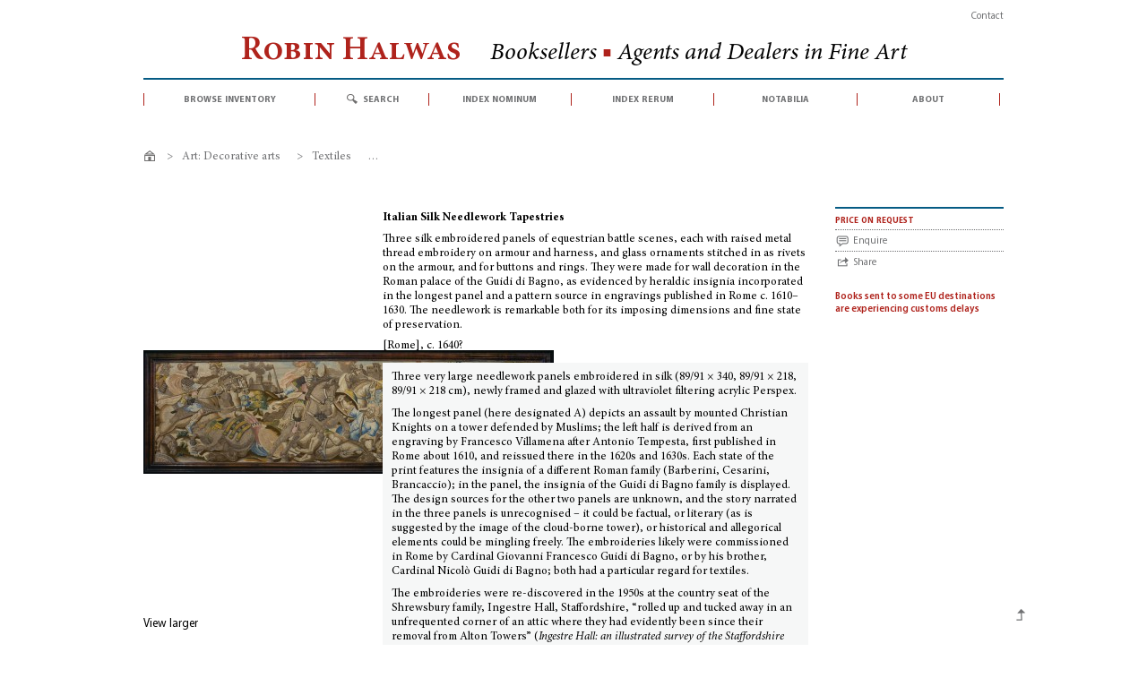

--- FILE ---
content_type: text/html; charset=utf-8
request_url: https://www.robinhalwas.com/200501-three-needlework-panels-embroidered-in-silk
body_size: 30896
content:
<!DOCTYPE HTML>
<!--[if lt IE 7]> <html class="no-js lt-ie9 lt-ie8 lt-ie7" lang="en-gb"><![endif]-->
<!--[if IE 7]><html class="no-js lt-ie9 lt-ie8 ie7" lang="en-gb"><![endif]-->
<!--[if IE 8]><html class="no-js lt-ie9 ie8" lang="en-gb"><![endif]-->
<!--[if gt IE 8]> <html class="no-js ie9" lang="en-gb"><![endif]-->
<html lang="en-gb">
	<head>
		<meta charset="utf-8" />
		<title>Italian Silk Needlework Tapestries - Three silk embroidered panels of equestrian battle scenes, each with raised metal thread embroidery on armour and harness, and glass ornaments stitched in as rivets on the armour, and for buttons and rings. They were made for wall decoration in the Roman palace of the Guidi di Bagno, as evidenced by heraldic insignia incorporated in the longest panel and a pattern source in engravings published in Rome c. 1610–1630. The needlework is remarkable both for its imposing dimensions and fine state of preservation.</title>
				<meta name="description" content="Three very large needlework panels embroidered in silk (89/91 × 340, 89/91 × 218, 89/91 × 218 cm), newly framed and glazed with ultraviolet filtering acrylic Perspex.
The longest panel (here designated A) depicts an assault by mounted Christian Knights on a tower defended by Muslims; the left half is derived from an engraving by Francesco Villamena after Antonio Tempesta, first published in Rome about 1610, and reissued there in the 1620s and 1630s. Each state of the print features the insignia of a different Roman family (Barberini, Cesarini, Brancaccio); in the panel, the insignia of the Guidi di Bagno family is displayed. The design sources for the other two panels are unknown, and the story narrated in the three panels is unrecognised – it could be factual, or literary (as is suggested by the image of the cloud-borne tower), or historical and allegorical elements could be mingling freely. The embroideries likely were commissioned in Rome by Cardinal Giovanni Francesco Guidi di Bagno, or by his brother, Cardinal Nicolò Guidi di Bagno; both had a particular regard for textiles.
The embroideries were re-discovered in the 1950s at the country seat of the Shrewsbury family, Ingestre Hall, Staffordshire, “rolled up and tucked away in an unfrequented corner of an attic where they had evidently been since their removal from Alton Towers” (Ingestre Hall: an illustrated survey of the Staffordshire residence of the Chetwynd Talbot family, 1957). They may have been acquisitions of Charles Talbot, 12th Earl and 1st Duke of Shrewsbury, who travelled in Italy 1701-1705 and married a Bolognese countess; another possible source is John Talbot, 16th Earl of Shrewsbury, who after his succession to the earldom and its estates in 1827, bought artworks on a vast scale to furnish Alton. He was a frequent visitor to Rome (his two daughters married into the Borghese and Doria Pamphilij families) and he acquired there many works of art, including the entire collection of nearly two hundred paintings belonging to Letizia Bonaparte." />
						<meta name="generator" content="PrestaShop" />
		<meta name="robots" content="index, follow" />
		<meta name="viewport" content="width=device-width, minimum-scale=0.25, maximum-scale=1.6, initial-scale=1.0" />
		<meta name="apple-mobile-web-app-capable" content="yes" />
		<link rel="apple-touch-icon" sizes="180x180" href="/apple-touch-icon.png">
		<link rel="icon" type="image/png" href="/favicon-32x32.png" sizes="32x32">
		<link rel="icon" type="image/png" href="/favicon-16x16.png" sizes="16x16">
		<link rel="manifest" href="/manifest.json">
		<link rel="mask-icon" href="/safari-pinned-tab.svg" color="#af231c">
		<meta name="theme-color" content="#ffffff">
											<link rel="stylesheet" href="https://www.robinhalwas.com/themes/robin/cache/v_433_563c516354359c991d3d3f24b0a26d32_all.css" type="text/css" media="all" />
													<link rel="stylesheet" href="https://www.robinhalwas.com/themes/robin/cache/v_433_b729bb1c23b4ae6990f7fd9fd473d206_print.css" type="text/css" media="print" />
											<link rel="stylesheet" href="https://www.robinhalwas.com/themes/robin/css/print.css" type="text/css" media="print" />
					<script type="text/javascript">
var FancyboxI18nClose = 'Close';
var FancyboxI18nNext = 'Next';
var FancyboxI18nPrev = 'Previous';
var PS_CATALOG_MODE = true;
var ajaxsearch = false;
var allowBuyWhenOutOfStock = false;
var attribute_anchor_separator = '-';
var availableLaterValue = '';
var availableNowValue = '';
var baseDir = 'https://www.robinhalwas.com/';
var baseUri = 'https://www.robinhalwas.com/';
var contentOnly = false;
var currency = {"id":2,"name":"GBP \u00a3 Sterling","iso_code":"GBP","iso_code_num":"826","sign":"\u00a3","blank":"1","conversion_rate":"1.000000","deleted":"0","format":"1","decimals":"1","active":"1","prefix":"\u00a3 ","suffix":"","id_shop_list":null,"force_id":false};
var currencyBlank = 1;
var currencyFormat = 1;
var currencyRate = 1;
var currencySign = '£';
var currentDate = '2026-01-21 18:03:18';
var customerGroupWithoutTax = false;
var default_eco_tax = 0;
var displayPrice = 0;
var doesntExistNoMore = 'This item is no longer in stock.';
var ecotaxTax_rate = 0;
var groupReduction = 0;
var highDPI = false;
var idDefaultImage = 3351;
var id_lang = 3;
var id_product = 7693;
var img_prod_dir = 'https://www.robinhalwas.com/img/p/';
var img_ps_dir = 'https://www.robinhalwas.com/img/';
var isGuest = 0;
var isLogged = 0;
var isMobile = false;
var maxQuantityToAllowDisplayOfLastQuantityMessage = 0;
var minimalQuantity = 1;
var noTaxForThisProduct = true;
var oosHookJsCodeFunctions = [];
var page_name = 'product';
var placeholder_blocknewsletter = 'Enter your email address';
var priceDisplayMethod = 0;
var priceDisplayPrecision = 2;
var productAvailableForOrder = false;
var productBasePriceTaxExcl = 0;
var productBasePriceTaxExcluded = 0;
var productBasePriceTaxIncl = 0;
var productHasAttributes = false;
var productPrice = 0;
var productPriceTaxExcluded = 0;
var productPriceTaxIncluded = 0;
var productPriceWithoutReduction = 0;
var productReference = '200501';
var productShowPrice = false;
var productUnitPriceRatio = 0;
var product_specific_price = [];
var quantitiesDisplayAllowed = false;
var quantityAvailable = 0;
var reduction_percent = 0;
var reduction_price = 0;
var roundMode = 2;
var sharing_img = 'https://www.robinhalwas.com/3351-home_default/200501-three-needlework-panels-embroidered-in-silk.jpg';
var sharing_name = 'Three silk embroidered panels of equestrian battle scenes, each with raised metal thread embroidery on armour and harness, and glass ornaments stitched in as rivets on the armour, and for buttons and rings. They were made for wall decoration in the Roman palace of the Guidi di Bagno, as evidenced by heraldic insignia incorporated in the longest panel and a pattern source in engravings published in Rome c. 1610–1630. The needlework is remarkable both for its imposing dimensions and fine state of preservation.';
var sharing_url = 'https://www.robinhalwas.com/200501-three-needlework-panels-embroidered-in-silk';
var specific_currency = false;
var specific_price = 0;
var static_token = '9b8c315b9397d6599b09f12c36872c1f';
var stock_management = 1;
var taxRate = 0;
var token = '9b8c315b9397d6599b09f12c36872c1f';
var usingSecureMode = true;
</script>

						<script type="text/javascript" src="https://www.robinhalwas.com/themes/robin/cache/v_324_c527b13d3cec0ed6d63d6a6648302d79.js"></script>
						
<!-- Magic Zoom Plus Prestashop module version v5.9.0 [v1.6.42:v5.1.17] -->
<script type="text/javascript">window["mgctlbx$Pltm"] = "Prestashop";</script>
<link type="text/css" href="/modules/magiczoomplus/views/css/magiczoomplus.css" rel="stylesheet" media="screen" />
<link type="text/css" href="/modules/magiczoomplus/views/css/magiczoomplus.module.css" rel="stylesheet" media="screen" />
<script type="text/javascript" src="/modules/magiczoomplus/views/js/magiczoomplus.js"></script>
<script type="text/javascript" src="/modules/magiczoomplus/views/js/magictoolbox.utils.js"></script>
<script type="text/javascript">
	var mzOptions = {
		'zoomWidth':'440',
		'zoomHeight':'422',
		'zoomPosition':'right',
		'zoomDistance':15,
		'selectorTrigger':'click',
		'transitionEffect':true,
		'lazyZoom':false,
		'rightClick':false,
		'zoomMode':'zoom',
		'zoomOn':'hover',
		'upscale':true,
		'smoothing':true,
		'variableZoom':false,
		'zoomCaption':'off',
		'expand':'window',
		'expandZoomMode':'zoom',
		'expandZoomOn':'click',
		'expandCaption':true,
		'closeOnClickOutside':true,
		'cssClass':'',
		'hint':'once',
		'textHoverZoomHint':'Hover to zoom',
		'textClickZoomHint':'Click to zoom',
		'textExpandHint':'Click to expand',
		'textBtnClose':'Close',
		'textBtnNext':'Next',
		'textBtnPrev':'Previous'
	}
</script>
<script type="text/javascript">
	var mzMobileOptions = {
		'zoomMode':'zoom',
		'textHoverZoomHint':'Touch to zoom',
		'textClickZoomHint':'Double tap to zoom',
		'textExpandHint':'Tap to expand'
	}
</script>
<script type="text/javascript" src="/modules/magiczoomplus/views/js/common.js"></script>
<script type="text/javascript">
    var isPrestaShop15x = true;
    var isPrestaShop1541 = true;
    var isPrestaShop156x = true;
    var isPrestaShop16x = true;
    var isPrestaShop17x = false;
    var mEvent = 'mouseover';
    var originalLayout = true;
    var useMagicScroll = false;
    var scrollItems = 3;
    var isProductMagicZoomReady = false;
    mzOptions['onZoomReady'] = function(id) {
        //console.log('MagicZoomPlus onZoomReady: ', id);
        if (id == 'MagicZoomPlusImageMainImage') {
            isProductMagicZoomReady = true;
        }
    }
    var allowHighlightActiveSelectorOnUpdate = true;
    mzOptions['onUpdate'] = function(id, oldA, newA) {
        if (allowHighlightActiveSelectorOnUpdate) {
            mtHighlightActiveSelector(newA);
        }
        allowHighlightActiveSelectorOnUpdate = true;
    }


</script>
<script type="text/javascript" src="/modules/magiczoomplus/views/js/product.js"></script>

<script type="text/javascript" src="/modules/magiczoomplus/views/js/switch.js"></script>
<meta property="fb:app_id" content="1106473729464823" />
<meta property="og:type" content="product" />
<meta property="og:url" content="https://www.robinhalwas.com/200501-three-needlework-panels-embroidered-in-silk" />
<meta property="og:title" content="Italian Silk Needlework Tapestries - Three silk embroidered panels of equestrian battle scenes, each with raised metal thread embroidery on armour and harness, and glass ornaments stitched in as..." />
<meta property="og:site_name" content="Robin Halwas | Rare books" />
<meta property="og:description" content="Three very large needlework panels embroidered in silk (89/91 × 340, 89/91 × 218, 89/91 × 218 cm), newly framed and glazed with ultraviolet filtering acrylic Perspex.
The longest panel (here designated A) depicts an assault by mounted Christian Knights on a tower defended by Muslims; the left half is derived from an engraving by Francesco Villamena after Antonio Tempesta, first published in Rome about 1610, and reissued there in the 1620s and 1630s. Each state of the print features the insignia of a different Roman family (Barberini, Cesarini, Brancaccio); in the panel, the insignia of the Guidi di Bagno family is displayed. The design sources for the other two panels are unknown, and the story narrated in the three panels is unrecognised – it could be factual, or literary (as is suggested by the image of the cloud-borne tower), or historical and allegorical elements could be mingling freely. The embroideries likely were commissioned in Rome by Cardinal Giovanni Francesco Guidi di Bagno, or by his brother, Cardinal Nicolò Guidi di Bagno; both had a particular regard for textiles.
The embroideries were re-discovered in the 1950s at the country seat of the Shrewsbury family, Ingestre Hall, Staffordshire, “rolled up and tucked away in an unfrequented corner of an attic where they had evidently been since their removal from Alton Towers” (Ingestre Hall: an illustrated survey of the Staffordshire residence of the Chetwynd Talbot family, 1957). They may have been acquisitions of Charles Talbot, 12th Earl and 1st Duke of Shrewsbury, who travelled in Italy 1701-1705 and married a Bolognese countess; another possible source is John Talbot, 16th Earl of Shrewsbury, who after his succession to the earldom and its estates in 1827, bought artworks on a vast scale to furnish Alton. He was a frequent visitor to Rome (his two daughters married into the Borghese and Doria Pamphilij families) and he acquired there many works of art, including the entire collection of nearly two hundred paintings belonging to Letizia Bonaparte." />
<meta property="og:image" content="https://www.robinhalwas.com/3351-home_default/200501-three-needlework-panels-embroidered-in-silk.jpg" />
<script type="text/javascript">
						var checkCaptchaUrl ="/modules/eicaptcha/eicaptcha-ajax.php";
						var RecaptachKey = "6Lf1cOgUAAAAAAQBzC7bEVbLNH5E42wVWorNkUZi";
						var RecaptchaTheme = "light";
					</script>
					<script src="https://www.google.com/recaptcha/api.js?onload=onloadCallback&render=explicit&hl=gb" async defer></script>
					<script type="text/javascript" src="/modules/eicaptcha//views/js/eicaptcha-modules.js"></script>
		<!--[if IE 8]>
		<script src="https://oss.maxcdn.com/libs/html5shiv/3.7.0/html5shiv.js"></script>
		<script src="https://oss.maxcdn.com/libs/respond.js/1.3.0/respond.min.js"></script>
		<![endif]-->
		
	<script>
	  (function(i,s,o,g,r,a,m){i['GoogleAnalyticsObject']=r;i[r]=i[r]||function(){
	  (i[r].q=i[r].q||[]).push(arguments)},i[r].l=1*new Date();a=s.createElement(o),
	  m=s.getElementsByTagName(o)[0];a.async=1;a.src=g;m.parentNode.insertBefore(a,m)
	  })(window,document,'script','https://www.google-analytics.com/analytics.js','ga');
	  ga('create', 'UA-99675649-1', 'auto');
	  ga('send', 'pageview');
	</script>
	
</head>
<body id="product" class="product product-7693 product-three-needlework-panels-embroidered-in-silk category-38 category-art-decorative-arts-textiles hide-left-column hide-right-column lang_gb mt-ps-16x">

					<div id="page">
			<header id="header">
				<div class="container">
						<div class="row">
							<div id="secnav" class="col-lg-12"><nav><div id="contact-link">
	<a href="https://www.robinhalwas.com/contact-robin-halwas">Contact</a></div></nav></div>
						</div>
				</div>
				
				<div class="container">
					<div class="row">
						<div id="logo" class="col-lg-12"><a href="https://www.robinhalwas.com/" title="Robin Halwas | Rare books"><h1>Robin Halwas&nbsp;<span>Booksellers <b>&#9632;</b> Agents and Dealers in Fine Art</span></h1></a></div>		
							<!-- Menu -->
	<div id="block_top_menu" class="sf-contener clearfix col-lg-12">
		<ul class="sf-menu clearfix menu-content">
			<li><a href="/browse">browse inventory</a><ul><li><a href="https://www.robinhalwas.com/3-archaeology">Archaeology</a></li><li><a href="https://www.robinhalwas.com/8-architecture-design">Architecture & design</a></li><li><a href="https://www.robinhalwas.com/17-art-bibliographies-general-studies">Art: Bibliographies, general studies</a></li><li><a href="https://www.robinhalwas.com/24-art-collecting-patronage">Art: Collecting, patronage</a></li><li><a href="https://www.robinhalwas.com/28-art-decorative-arts">Art: Decorative arts</a></li><li><a href="https://www.robinhalwas.com/39-art-medals-plaquettes">Art: Medals, plaquettes</a></li><li><a href="https://www.robinhalwas.com/42-art-perspective">Art: Perspective</a></li><li><a href="https://www.robinhalwas.com/45-art-pictorial-arts">Art: Pictorial arts</a></li><li><a href="https://www.robinhalwas.com/54-art-sculpture">Art: Sculpture</a></li><li><a href="https://www.robinhalwas.com/233-art-trade">Art: Trade</a></li><li><a href="https://www.robinhalwas.com/56-artists-monographs-catalogues-raisonnes-studies">Artists: Monographs, catalogues raisonnés, studies</a></li><li><a href="https://www.robinhalwas.com/64-bibliographical-literature">Bibliographical literature</a></li><li><a href="https://www.robinhalwas.com/69-biography">Biography</a></li><li><a href="https://www.robinhalwas.com/76-book-collecting-bibliophily">Book collecting, bibliophily</a></li><li><a href="https://www.robinhalwas.com/81-book-history">Book history</a></li><li><a href="https://www.robinhalwas.com/99-book-illustration">Book illustration</a></li><li><a href="https://www.robinhalwas.com/103-book-production">Book production</a></li><li><a href="https://www.robinhalwas.com/107-book-trade">Book trade</a></li><li><a href="https://www.robinhalwas.com/112-bookbinding">Bookbinding</a></li><li><a href="https://www.robinhalwas.com/117-business-economics">Business & Economics</a></li><li><a href="https://www.robinhalwas.com/118-classical-studies">Classical studies</a></li><li><a href="https://www.robinhalwas.com/124-education">Education</a></li><li><a href="https://www.robinhalwas.com/128-gastronomy">Gastronomy</a></li><li><a href="https://www.robinhalwas.com/129-geography">Geography</a></li><li><a href="https://www.robinhalwas.com/132-history">History</a></li><li><a href="https://www.robinhalwas.com/136-illustrated-books">Illustrated books</a></li><li><a href="https://www.robinhalwas.com/155-languages-linguistics">Languages & Linguistics</a></li><li><a href="https://www.robinhalwas.com/156-law">Law</a></li><li><a href="https://www.robinhalwas.com/157-libraries-private">Libraries, Private</a></li><li><a href="https://www.robinhalwas.com/234-libraries-public">Libraries, Public</a></li><li><a href="https://www.robinhalwas.com/163-literature">Literature</a></li><li><a href="https://www.robinhalwas.com/170-medicine-health">Medicine & health</a></li><li><a href="https://www.robinhalwas.com/212-military-arts-sciences">Military arts & sciences</a></li><li><a href="https://www.robinhalwas.com/174-music-performing-arts">Music, Performing arts</a></li><li><a href="https://www.robinhalwas.com/178-philosophy">Philosophy</a></li><li><a href="https://www.robinhalwas.com/182-religion-bibles">Religion & Bibles</a></li><li><a href="https://www.robinhalwas.com/186-science">Science</a></li><li><a href="https://www.robinhalwas.com/197-sports-games-pastimes">Sports, games, pastimes</a></li><li><a href="https://www.robinhalwas.com/198-travel-literature">Travel literature</a></li><li><a href="https://www.robinhalwas.com/201-writing-calligraphy">Writing, calligraphy</a></li></ul></li>
			 <li id="search">
				<a class="desktop" href="#">search</a>
				<a class="mobile" href="/advanced-search" >search</a>
				<ul>
						 <li> 
						 	<div class="row">
									 <form method="get" action="https://www.robinhalwas.com/advanced-search" id="searchbox">
										<input name="orderby" value="relevancy" type="hidden">
										<input name="orderway" value="desc" type="hidden">
										<div class="col-md-10">
											<input   id="search_query" name="all_fields" placeholder="Quick search" value="" type="text">
											<label>Enter keywords, a phrase within double quotation marks, auction date (YYYYMMDD), or ISBN</label>					
										</div>
										<div class="col-md-2">
											<button type="submit" class="gray_button" id="submit_search" name="submit_search">search</button>
											<div class="searchnav">
										    	<div><a href="/advanced-search">> Advanced search</a></div>
										    	<div><a href="/2_help">> Search help</a></div>										    				
										    </div>
										</div>
								</form>
							</div>    
						</li>
					</ul> 	
			 </li>
			 <li><a href="/index-nominum">index nominum</a></li>
			 <li><a href="/index-rerum">index rerum</a></li>
			 <li><a href="/235-notabilia">notabilia</a></li>
			 <li><a href="/1_about">about</a></li>
		</ul>
	</div>
	<!--/ Menu -->
						</div>
					</div>
			</header>
			<div class="columns-container">
				<div id="columns" class="container">
											





  
                  
  
          
<ol class="breadcrumb clearfix no-print" itemscope itemtype="http://schema.org/BreadcrumbList">
  <li itemprop="itemListElement" itemscope itemtype="http://schema.org/ListItem">
    <a class="home" href="https://www.robinhalwas.com" title="Return to Home" itemprop="item">
      <span itemprop="name">Home</span>
    </a>
    <meta itemprop="position" content="1" />
  </li>
            <li class="navigation_page" itemprop="itemListElement" itemscope itemtype="http://schema.org/ListItem">
      <span class="navigation-pipe">&gt;</span>
                  <a href="https://www.robinhalwas.com/28-art-decorative-arts" itemprop="item">
            <span itemprop="name">Art: Decorative arts</span>
          </a>
                <meta itemprop="position" content="2" />
      </li>
          <li class="navigation_page" itemprop="itemListElement" itemscope itemtype="http://schema.org/ListItem">
      <span class="navigation-pipe">&gt;</span>
                  <a href="https://www.robinhalwas.com/38-art-decorative-arts-textiles" itemprop="item">
            <span itemprop="name">Textiles</span>
          </a>
                <meta itemprop="position" content="3" />
      </li>
          <li class="navigation_page" itemprop="itemListElement" itemscope itemtype="http://schema.org/ListItem">
      <span class="navigation-pipe">&gt;</span>
                  <span itemprop="name">Three silk embroidered panels of equestrian battle scenes, each with raised metal thread embroidery on armour and harness, and glass ornaments stitched in as rivets on the armour, and for buttons and rings. They were made for wall decoration in the Roman palace of the Guidi di Bagno, as evidenced by heraldic insignia incorporated in the longest panel and a pattern source in engravings published in Rome c. 1610–1630. The needlework is remarkable both for its imposing dimensions and fine state of preservation.</span>
                <meta itemprop="position" content="4" />
      </li>
       </ol>



										<div class="row">
																		<div id="center_column" class="center_column col-xs-12  col-sm-12 col-md-12">
<div id="spinner" class="spinner" style="display:none;">
	 <img id="img-spinner" src="/img/loader.gif" alt="Loading"/>
</div>



						
			<div itemscope itemtype="https://schema.org/Product">
	<meta itemprop="url" content="https://www.robinhalwas.com/200501-three-needlework-panels-embroidered-in-silk">
	<div class="primary_block row">
								<!-- left infos-->
		<div class="pb-left-column no-print col-xs-12 col-sm-4 col-md-3">
			<!-- product img-->
			<div id="image-block" class="clearfix"><div class="hidden-important">
								<span id="view_full_size">
					<img id="bigpic" itemprop="image" src="https://www.robinhalwas.com/3351-large_default/200501-three-needlework-panels-embroidered-in-silk.jpg" title="Panel (A) Cavalry skirmish, a dismounted Saracen trampled underfoot (89/91 × 340 cm / 2 feet 11 inches × 11 feet 2 inches)" alt="Panel (A) Cavalry skirmish, a dismounted Saracen trampled underfoot (89/91 × 340 cm / 2 feet 11 inches × 11 feet 2 inches)" width="458" height="458"/>
						<span class="span_link">View larger</span>
				</span>
						</div><!-- Begin magiczoomplus -->
<div class="MagicToolboxContainer selectorsBottom minWidth">
    <style>
div.MagicToolboxSelectorsContainer .selector-max-height {
    max-height: 98px !important;
    max-width: 98px !important;
}
</style><div class="magic-slide mt-active" data-magic-slide="zoom"><a id="MagicZoomPlusImageMainImage"  class="MagicZoom" href="https://www.robinhalwas.com/3351/200501-three-needlework-panels-embroidered-in-silk.jpg" title="Panel (A) Cavalry skirmish, a dismounted Saracen trampled underfoot (89/91 × 340 cm / 2 feet 11 inches × 11 feet 2 inches)" data-options="zoomWidth:475;zoomHeight:385;zoomDistance:27;selectorTrigger:hover;"><img itemprop="image" src="https://www.robinhalwas.com/3351-home_default/200501-three-needlework-panels-embroidered-in-silk.jpg"   alt="Panel (A) Cavalry skirmish, a dismounted Saracen trampled underfoot (89/91 × 340 cm / 2 feet 11 inches × 11 feet 2 inches)" /></a></div><div class="magic-slide" data-magic-slide="360"></div></div>
<!-- End magiczoomplus -->
</div> <!-- end image-block -->
							<!-- thumbnails -->
				<div id="views_block" class="clearfix ">
											<span class="view_scroll_spacer"><a id="view_scroll_left" class="" title="Other views" href="javascript:{}">Previous</a></span>
										<div id="thumbs_list">
						<ul id="thumbs_list_frame">
																							                      		                        		                      								<li id="thumbnail_3351">
									<a class="magictoolbox-selector active-selector" data-thumb-id="3351" onclick="return false;" data-magic-slide-id="zoom" data-zoom-id="MagicZoomPlusImageMainImage" href="https://www.robinhalwas.com/3351/200501-three-needlework-panels-embroidered-in-silk.jpg"  data-image="https://www.robinhalwas.com/3351-home_default/200501-three-needlework-panels-embroidered-in-silk.jpg" title="Panel (A) Cavalry skirmish, a dismounted Saracen trampled underfoot (89/91 × 340 cm / 2 feet 11 inches × 11 feet 2 inches)"><img id="thumb_3351" src="https://www.robinhalwas.com/3351-small_default/200501-three-needlework-panels-embroidered-in-silk.jpg"  alt="Panel (A) Cavalry skirmish, a dismounted Saracen trampled underfoot (89/91 × 340 cm / 2 feet 11 inches × 11 feet 2 inches)" /></a>
								</li>
																	                      		                        		                      								<li id="thumbnail_3352">
									<a class="magictoolbox-selector" data-thumb-id="3352" onclick="return false;" data-magic-slide-id="zoom" data-zoom-id="MagicZoomPlusImageMainImage" href="https://www.robinhalwas.com/3352/200501-three-needlework-panels-embroidered-in-silk.jpg"  data-image="https://www.robinhalwas.com/3352-home_default/200501-three-needlework-panels-embroidered-in-silk.jpg" title="Panel (B) Cavalry fording a river in front of a fortified citadel (89/91 × 218 cm / 2 feet 11 inches × 7 feet 2 inches)"><img id="thumb_3352" src="https://www.robinhalwas.com/3352-small_default/200501-three-needlework-panels-embroidered-in-silk.jpg"  alt="Panel (B) Cavalry fording a river in front of a fortified citadel (89/91 × 218 cm / 2 feet 11 inches × 7 feet 2 inches)" /></a>
								</li>
																	                      		                        		                      								<li id="thumbnail_3353">
									<a class="magictoolbox-selector" data-thumb-id="3353" onclick="return false;" data-magic-slide-id="zoom" data-zoom-id="MagicZoomPlusImageMainImage" href="https://www.robinhalwas.com/3353/200501-three-needlework-panels-embroidered-in-silk.jpg"  data-image="https://www.robinhalwas.com/3353-home_default/200501-three-needlework-panels-embroidered-in-silk.jpg" title="Panel (C) Six equestrian figures galloping together (89/91 × 218 cm / 2 feet 11 inches × 7 feet 2 inches)"><img id="thumb_3353" src="https://www.robinhalwas.com/3353-small_default/200501-three-needlework-panels-embroidered-in-silk.jpg"  alt="Panel (C) Six equestrian figures galloping together (89/91 × 218 cm / 2 feet 11 inches × 7 feet 2 inches)" /></a>
								</li>
																	                      		                        		                      								<li id="thumbnail_3354">
									<a class="magictoolbox-selector" data-thumb-id="3354" onclick="return false;" data-magic-slide-id="zoom" data-zoom-id="MagicZoomPlusImageMainImage" href="https://www.robinhalwas.com/3354/200501-three-needlework-panels-embroidered-in-silk.jpg"  data-image="https://www.robinhalwas.com/3354-home_default/200501-three-needlework-panels-embroidered-in-silk.jpg" title="Fig. 1 Panel (A): A Cavalry skirmish, a dismounted Saracen trampled underfoot (89/91 × 340 cm : 2 feet 11 inches × 11 feet 2 inches)"><img id="thumb_3354" src="https://www.robinhalwas.com/3354-small_default/200501-three-needlework-panels-embroidered-in-silk.jpg"  alt="Fig. 1 Panel (A): A Cavalry skirmish, a dismounted Saracen trampled underfoot (89/91 × 340 cm : 2 feet 11 inches × 11 feet 2 inches)" /></a>
								</li>
																	                      		                        		                      								<li id="thumbnail_3355">
									<a class="magictoolbox-selector" data-thumb-id="3355" onclick="return false;" data-magic-slide-id="zoom" data-zoom-id="MagicZoomPlusImageMainImage" href="https://www.robinhalwas.com/3355/200501-three-needlework-panels-embroidered-in-silk.jpg"  data-image="https://www.robinhalwas.com/3355-home_default/200501-three-needlework-panels-embroidered-in-silk.jpg" title="Fig. 2 Detail from Panel (A): Insignia of the Guidi di Bagno family"><img id="thumb_3355" src="https://www.robinhalwas.com/3355-small_default/200501-three-needlework-panels-embroidered-in-silk.jpg"  alt="Fig. 2 Detail from Panel (A): Insignia of the Guidi di Bagno family" /></a>
								</li>
																	                      		                        		                      								<li id="thumbnail_3357">
									<a class="magictoolbox-selector" data-thumb-id="3357" onclick="return false;" data-magic-slide-id="zoom" data-zoom-id="MagicZoomPlusImageMainImage" href="https://www.robinhalwas.com/3357/200501-three-needlework-panels-embroidered-in-silk.jpg"  data-image="https://www.robinhalwas.com/3357-home_default/200501-three-needlework-panels-embroidered-in-silk.jpg" title="Fig. 4 Panel (B): Cavalry fording a river in front of a fortified citadel (89/91 × 218 cm : 2 feet 11 inches × 7 feet 2 inches)"><img id="thumb_3357" src="https://www.robinhalwas.com/3357-small_default/200501-three-needlework-panels-embroidered-in-silk.jpg"  alt="Fig. 4 Panel (B): Cavalry fording a river in front of a fortified citadel (89/91 × 218 cm : 2 feet 11 inches × 7 feet 2 inches)" /></a>
								</li>
																	                      		                        		                      								<li id="thumbnail_3358">
									<a class="magictoolbox-selector" data-thumb-id="3358" onclick="return false;" data-magic-slide-id="zoom" data-zoom-id="MagicZoomPlusImageMainImage" href="https://www.robinhalwas.com/3358/200501-three-needlework-panels-embroidered-in-silk.jpg"  data-image="https://www.robinhalwas.com/3358-home_default/200501-three-needlework-panels-embroidered-in-silk.jpg" title="Fig. 5 Panel (C): Six equestrian figures galloping together (89/91 × 218 cm : 2 feet 11 inches × 7 feet 2 inches)"><img id="thumb_3358" src="https://www.robinhalwas.com/3358-small_default/200501-three-needlework-panels-embroidered-in-silk.jpg"  alt="Fig. 5 Panel (C): Six equestrian figures galloping together (89/91 × 218 cm : 2 feet 11 inches × 7 feet 2 inches)" /></a>
								</li>
																	                      		                        		                      								<li id="thumbnail_3359">
									<a class="magictoolbox-selector" data-thumb-id="3359" onclick="return false;" data-magic-slide-id="zoom" data-zoom-id="MagicZoomPlusImageMainImage" href="https://www.robinhalwas.com/3359/200501-three-needlework-panels-embroidered-in-silk.jpg"  data-image="https://www.robinhalwas.com/3359-home_default/200501-three-needlework-panels-embroidered-in-silk.jpg" title="Fig. 6 Detail from Panel (A)"><img id="thumb_3359" src="https://www.robinhalwas.com/3359-small_default/200501-three-needlework-panels-embroidered-in-silk.jpg"  alt="Fig. 6 Detail from Panel (A)" /></a>
								</li>
																	                      		                        		                      								<li id="thumbnail_3360" class="last">
									<a class="magictoolbox-selector" data-thumb-id="3360" onclick="return false;" data-magic-slide-id="zoom" data-zoom-id="MagicZoomPlusImageMainImage" href="https://www.robinhalwas.com/3360/200501-three-needlework-panels-embroidered-in-silk.jpg"  data-image="https://www.robinhalwas.com/3360-home_default/200501-three-needlework-panels-embroidered-in-silk.jpg" title="Fig. 7 Detail from Panel (B)"><img id="thumb_3360" src="https://www.robinhalwas.com/3360-small_default/200501-three-needlework-panels-embroidered-in-silk.jpg"  alt="Fig. 7 Detail from Panel (B)" /></a>
								</li>
																			</ul>
					</div> <!-- end thumbs_list -->
										<span class="view_scroll_spacer"><a id="view_scroll_right" title="Other views" href="javascript:{}">Next</a></span>
									</div> <!-- end views-block -->
				<!-- end thumbnails -->
					</div>
		<!-- end pb-left-column -->
		
		<!-- center infos -->
		<div class="pb-center-column col-xs-12 col-sm-5 col-md-6">
						<div id="author">Italian Silk Needlework Tapestries</div>
 	        <h1 class="title" itemprop="name">Three silk embroidered panels of equestrian battle scenes, each with raised metal thread embroidery on armour and harness, and glass ornaments stitched in as rivets on the armour, and for buttons and rings. They were made for wall decoration in the Roman palace of the Guidi di Bagno, as evidenced by heraldic insignia incorporated in the longest panel and a pattern source in engravings published in Rome c. 1610–1630. The needlework is remarkable both for its imposing dimensions and fine state of preservation.</h1>
			<div class="place-date">[Rome],  c. 1640?</div>
 	       <div id="description" itemprop="description"><p>Three very large needlework panels embroidered in silk (89/91 × 340, 89/91 × 218, 89/91 × 218 cm), newly framed and glazed with ultraviolet filtering acrylic Perspex.</p>
<p>The longest panel (here designated A) depicts an assault by mounted Christian Knights on a tower defended by Muslims; the left half is derived from an engraving by Francesco Villamena after Antonio Tempesta, first published in Rome about 1610, and reissued there in the 1620s and 1630s. Each state of the print features the insignia of a different Roman family (Barberini, Cesarini, Brancaccio); in the panel, the insignia of the Guidi di Bagno family is displayed. The design sources for the other two panels are unknown, and the story narrated in the three panels is unrecognised – it could be factual, or literary (as is suggested by the image of the cloud-borne tower), or historical and allegorical elements could be mingling freely. The embroideries likely were commissioned in Rome by Cardinal Giovanni Francesco Guidi di Bagno, or by his brother, Cardinal Nicolò Guidi di Bagno; both had a particular regard for textiles.</p>
<p>The embroideries were re-discovered in the 1950s at the country seat of the Shrewsbury family, Ingestre Hall, Staffordshire, “rolled up and tucked away in an unfrequented corner of an attic where they had evidently been since their removal from Alton Towers” (<em>Ingestre Hall: an illustrated survey of the Staffordshire residence of the Chetwynd Talbot family</em>, 1957). They may have been acquisitions of Charles Talbot, 12th Earl and 1st Duke of Shrewsbury, who travelled in Italy 1701-1705 and married a Bolognese countess; another possible source is John Talbot, 16th Earl of Shrewsbury, who after his succession to the earldom and its estates in 1827, bought artworks on a vast scale to furnish Alton. He was a frequent visitor to Rome (his two daughters married into the Borghese and Doria Pamphilij families) and he acquired there many works of art, including the entire collection of nearly two hundred paintings belonging to Letizia Bonaparte.</p></div>		</div>
		<!-- end center infos-->
	
		<!-- pb-right-column-->
		<div class="pb-right-column col-xs-12 col-sm-3 col-md-3">
			<div class="right-block-content">
				<!-- In stock -->
																					<p class="priceonrequest">price on request</p>
												<p class="enquire no-print"><a href="/contact-robin-halwas?enquire=200501&request=p"><span>Enquire</span></a></p>
										<!-- Out of stock  -->
										<p class="share no-print" id="share"><a href="#">Share</a></p>
				<div id="social-buttons" class="socialsharing_product list-inline no-print">
			<button data-type="twitter" type="button" class="social-sharing">
				<i class="fa fa-twitter" aria-hidden="true"></i>
			</button>
			<button data-type="facebook" type="button" class="social-sharing">
				<i class="fa fa-facebook" aria-hidden="true"></i> 
			</button>
			<button data-type="pinterest" type="button" class="social-sharing">
				<i class="fa fa-pinterest" aria-hidden="true"></i>
			</button>
			<a class="_blank" href="/cdn-cgi/l/email-protection#[base64]">
        			<i class="fa fa-envelope" aria-hidden="true" ></i>
       		 </a>
	</div>
			
						<div class="holidays">Books sent to some EU destinations are experiencing customs delays</div>
						</div> <!-- end box-info-product -->
		</div> <!-- end pb-right-column-->
	</div> <!-- end primary_block -->
	
	<div class="primary_block row"><!-- Second row -->	
			<div class="pb-center-column col-xs-12 col-sm-9 col-md-6 col-md-offset-3 ">
				<div id="tabs" class="tabs">
				  <ul class="no-print">
				    				    <li id="tab-comment"><a href="#commentary">Commentary/Full text</a></li>
				    				    				    <li id="tab-features"><a href="#features">Index</a></li>
				  </ul>
				  <div class="untabbed no-print">
												<div id="tab-pdf">
															<a  title="Download pdf" target="_blank" href="https://www.robinhalwas.com/index.php?controller=attachment&amp;id_attachment=2&amp;name=200501-Italian-embroidered-panels.pdf">pdf
					          (<small>5.56 MB</small>)</a>
													</div>
												<div id="tab-print"><a href="javascript:print();">Print</a></div>
				</div>
				
								<section id="features" class="features">
				<!-- Index -->
	                            <dl class="list">
	                                	                                <dt>Subjects</dt>	                                <dd><a href='/advanced-search?subject=%22Art+-+Collectors+and+collecting+-+Guidi+di+Bagno+%28Giovanni+Francesco%29%2C+1578-1641%22&id_rerum=10349'>Art - Collectors and collecting - Guidi di Bagno (Giovanni Francesco), 1578-1641</a></dd>
	                                	                                	                                <dd><a href='/advanced-search?subject=%22Decorative+arts+-+Textiles%22&id_rerum=10350'>Decorative arts - Textiles</a></dd>
	                                	
	                                
	                                	                                
	                                	                                <dt>Artists/Illustrators</dt>	                                <dd><a href='/advanced-search?nominum=%22Tempesta%2C+Antonio%2C+1555-1630%22&id_nominum=4382&nominum_type=artist'>Tempesta, Antonio, 1555-1630</a></dd>
	                                	                                	                                <dd><a href='/advanced-search?nominum=%22Villamena%2C+Francesco%2C+c.+1566-1624%22&id_nominum=4383&nominum_type=artist'>Villamena, Francesco, c. 1566-1624</a></dd>
	                                		   
	                                
	                                	                                
	                                	                                <dt>Owners</dt>	                                <dd><a href='/advanced-search?nominum=%22Guidi+di+Bagno%2C+Giovanni+Francesco%2C+1578-1641%22&id_nominum=5174&nominum_type=owner'>Guidi di Bagno, Giovanni Francesco, 1578-1641</a></dd>
	                                	                                	                                <dd><a href='/advanced-search?nominum=%22Guidi+di+Bagno%2C+Niccol%C3%B2+%28%3F%29%2C+1594-1663%22&id_nominum=5175&nominum_type=owner'>Guidi di Bagno, Niccolò (?), 1594-1663</a></dd>
	                                	                                	                                <dd><a href='/advanced-search?nominum=%22Shrewsbury+and+Waterford%2C+Charles+Chetwynd-Talbot%2C+22nd+Earl+of%2C+born+1952%22&id_nominum=5176&nominum_type=owner'>Shrewsbury and Waterford, Charles Chetwynd-Talbot, 22nd Earl of, born 1952</a></dd>
	                                	                                
	                                	                                <dt>Other names</dt>	                                <dd><a href='/advanced-search?nominum=%22Guidi+di+Bagno%2C+Giovanni+Francesco%2C+1578-1641%22&id_nominum=6082&nominum_type=other'>Guidi di Bagno, Giovanni Francesco, 1578-1641</a></dd>
	                                	
	                                
	                                		
	                                
	                                	  		          	                 
	                            </dl>            
					<!--end Index -->
			</section>
						
			
						<section id="commentary"><p class="header-comments"><strong>Italian Silk Needlework Tapestries</strong></p>
<p class="header-comments"><strong>Three Needlework Panels Embroidered in Silk</strong></p>
<p class="header-comments indent">(<span class="smallcaps">a</span>) <em>A Cavalry skirmish, a dismounted Saracen trampled underfoot<br /></em>89/91 × 340 cm (2 feet 11 inches × 11 feet 2 inches)</p>
<p class="header-comments indent">(<span class="smallcaps">b</span>) <em>Cavalry fording a river in front of a fortified citadel<br /></em>89/91 × 218 cm (2 feet 11 inches × 7 feet 2 inches)</p>
<p class="header-comments indent">(<span class="smallcaps">c</span>) <em>Six equestrian figures galloping together<br /></em>89/91× 218 cm (2 feet 11 inches × 7 feet 2 inches)</p>
<p class="header-comments"><strong>Rome? </strong> <strong><em>c.</em></strong><strong> 1640</strong></p>
<p class="header-comments"><span class="smallcaps">materials and technique<br /></span>For all three panels, the ground is plain-weave (tabby) linen, on which the design is drawn and shaded with a grey-brown colour wash. The surface is entirely covered with polychrome floss silks in long or short needle-painting stitches; the outlines are worked in split and stem stitches, and details (costume, architecture, etc.) are in laid and couched work, French knots, satin and spaced satin stitches (some stitches are worked slightly differently on panel <span class="smallcaps">a</span>, on which padded satin and brick stitches are used, the latter notably on the trees). Additional outlines are of couched metal thread and a little metal strip; for details such as stirrups, sword hilts, and costume features, the metal thread is laid over a cord to give a raised effect; other, larger details are worked with laid metal thread couched in decorative patterns (some areas are padded). Faceted glass studs are used for decorative features such as buttons, rings, rivets on the armour, and bridles.</p>
<p class="header-comments"><span class="smallcaps">condition<br /></span>The panels are relatively clean and still retain a fresh colour although the silks have faded, in particular the bright salmon pink, the reds, purples, sharp greens and yellows, and the dark brown and black. Different dye batches have faded to different shades (as can be seen in the sky of panel <span class="smallcaps">b</span>). The embroidery silk has dropped out in many areas (particularly in panel <span class="smallcaps">a</span>). Some of the silk is rubbed and there are a few loose metal threads. Some olive-green and yellow stitches down the left edge of panel <span class="smallcaps">a</span>, some orange-brown spots on one horse in panel <span class="smallcaps"> a</span> and on another horse in panel <span class="smallcaps">c</span>, are 19th-century repairs (they were not, however worked through the backing fabric, which was sewn on by machine in the late 19th or early 20th century); otherwise the panels are virtually untouched. There are rust marks from a previous set of nails and it would seem that the panels have always been mounted on stretchers (there is no sign that they ever had borders).<sup class="anchor"><a id="note-1" href="#ftn1">1</a></sup></p>
<p class="header-comments">Matching reproduction frames in polished pearwood glazed with ultraviolet filtering acrylic Perspex (by Paul Mitchell Ltd, 1993)</p>
<p class="header-comments"><span class="smallcaps">provenance<br /></span>[<em>presumably</em> commissioned in Rome by either Giovanni Francesco (1578–1641) or Nicolò (1594–1663) Guidi di Bagno] — [<em>reputedly </em> acquired by Charles Talbot (1660–1718), 12th Earl and 1st Duke of Shrewsbury, during his residence in Rome 1701–1705, afterwards Heythrop Park, Oxfordshire — by family descent to John Talbot, 16th Earl of Shrewsbury (1791–1852), Alton Towers, Staffordshire] — by family descent to John Chetwynd-Talbot, 21st Earl of Shrewsbury and Waterford (1914–1980), displayed at Ingestre Hall, Staffordshire, until 1960, thereafter at Waterford House, Ingestre, Staffordshire — by family descent to Charles Chetwynd-Talbot, 22nd Earl of Shrewsbury and Waterford (b. 1952), Wanfield Hall, Kingstone, Uttoxeter, Staffordshire — consigned ‘The Property of the Earl of Shrewsbury and Waterford’ to Sotheby’s, ‘Important French and Continental Furniture and Tapestries’, London, 13 December 1991, lots 19–20 (catalogued as ‘17th century, probably Roman or North Italian’) — the present owner</p>
<p class="header-comments"><span class="smallcaps">exhibited <br /></span>Fort Worth, Texas, Amon Carter Museum, 24 January–31 March 1963<sup class="anchor"><a id="note-2" href="#ftn2">2</a></sup></p>
<p class="header-comments"><span class="smallcaps">literature </span><br />Gerald A. Lowther, <em>Ingestre Hall: an illustrated survey of the Staffordshire residence of the Chetwynd Talbot family</em> (Derby: English Life Publications, [1957]), pp.[9, 14, 16] and plate 8 (panels <span class="smallcaps">a</span> and <span class="smallcaps">c</span>, displayed to the left of the chimney-piece), plate 10 (panel <span class="smallcaps">c</span>)</p>
<p class="header-comments">Gordon Nares, ‘Ingestre Hall, Staffordshire – <span class="smallcaps">iii</span>’ in <em>Country Life </em> 122 (31 October 1957), pp.924–927, fig. 2 (panels <span class="smallcaps">a</span> and <span class="smallcaps">c</span>, displayed flanking the chimney-piece) fig. 3 (panel <span class="smallcaps">a</span>)</p>
<p class="header-comments">Lanto Synge, <em>Art of embroidery: History of style and technique</em> (Woodbridge: Antique Collectors’ Club, 2001), p.117 fig. 103 (panel <span class="smallcaps">c</span>)</p>
<p class="intro">These large and spectacularly well-preserved Italian silk ‘needle paintings’ were designed to be hung high on the walls of a room as elements of frieze decoration. It is likely that they have always been mounted on stretchers and were displayed above wall hangings of silk or painted and gilded leather, in summer, according to the prevailing fashion, and were replaced in winter by wool tapestries.<sup class="anchor"><a id="note-3" href="#ftn3">3</a></sup> It was not uncommon for Italian rooms to receive such lavish and sumptuous wall decoration and other fabric room valances are recorded in seventeenth-century inventories.<sup class="anchor"><a id="note-4" href="#ftn4">4</a></sup> Most are woven (<em>arazzi</em>) or relatively simple embroidered cloth (<em>panni ricamati</em>); few pictorial embroidered room valances are documented, and fewer still appear to have survived.</p>
<p>The historical event – or episode in a chivalric adventure – narrated by these wall hangings remains after much research still a matter of speculation. The diversity, or incongruity, of the apparel, weapons, and architecture, indicates dependence on multiple design sources, of which one only – an engraving first published at Rome <em>circa</em> 1610 – is recognised. The materials, technique, and reputed provenance of the embroideries support conjecture that they were in fact made in Rome in the mid-seventeenth century, when a minor industry of craftsmen producing pictorial embroidery for the major families of the city flourished. The heraldic insignia prominently displayed in the long panel (on the breast collar of the hero’s horse; see <strong>Fig.</strong><strong>2</strong>) was borne by the Guidi di Bagno, represented in Rome at this time by two eminent prelates, the brothers Giovanni Francesco (1578–1641) and Nicolò Guidi di Bagno (1584–1663), both passionate collectors and plausible commissioners of such costly furnishings. Although the provenance of the embroideries is certain only since the 1950s, according to Shrewsbury family tradition they were acquired in Italy by the 12th Earl on his ‘Grand Tour’ (1701–1705), and retained by the family for almost three hundred years, until their sale in Sotheby’s on 13 December 1991.</p>
<p>The long panel (<span class="smallcaps">a</span>) (<strong>Fig.1</strong>) depicts an assault by mounted Christian Knights on a tower defended by Muslims. The scene is laid in early times: the soldiers in the vanguard carry jousting spears, those in the rear lances or pikes, and all wear ancient Roman military dress; Eastern surroundings are suggested by the turbaned Saracen, though not by architecture depicted in the background. The left half of the panel (including the Saracen, but excluding the soldier behind him sounding a horn and also the cityscape) is derived from a single-sheet engraving by Francesco Villamena (1566–1624) after Antonio Tempesta (1555–1630), first published in Rome about 1610, and reissued (after successive alterations to the matrice) in the 1620s and 1630s.<sup class="anchor"><a id="note-5" href="#ftn5">5</a></sup> The design source for the right half of panel (<span class="smallcaps">a</span>), showing four horsemen advancing on their strategic objective – a curious round tower situated in the middle of a lake or river – has yet to be identified (<strong>Figs.6–7</strong>).</p>
<p>Panel <span class="smallcaps">a</span> is dominated by the leader, who turns his horse to gallop toward the spectator. In the original state of Villamena’s print (<strong>Fig.3</strong>), he is shown wearing a helmet adorned by the ‘Borghese dragon’; in the sky above appear the ‘Borghese eagle’ and symbols of Pope Paul <span class="smallcaps">v</span> Borghese (1605–1621), and the breast collar of his horse is adorned by a shield charged with three chalices. In subsequent states of the print, the dragon is replaced by a feather plume, and appropriate heraldic insignia are substituted in the sky; the three chalices are erased; and the breast collar of the horse is blank.<sup class="anchor"><a id="note-6" href="#ftn6">6</a></sup> In our embroidery, the leader wears a feathered helmet and the breast collar of his horse is emblazoned <em>per saltire Or and Azure</em> (using dots and horizontal lines to indicate the tinctures). Several Italian families used this form, however during the seventeenth century only one prospered: the Guidi di Bagno.<sup class="anchor"><a id="note-7" href="#ftn7">7</a></sup></p>
<div class="image"><div><img src="/resize.php?path=img/p/3/3/5/4/3354.jpg&width=400&height=310" alt="" /></div><div class="orignal_link"><a  target="_blank" href="https://www.robinhalwas.com/3354/200501-three-needlework-panels-embroidered-in-silk.jpg">Image</a> </div></div>
<div class="legend"><strong>Fig.1 Panel (</strong><span class="smallcaps"><strong>a</strong></span><strong>) </strong> <strong><em>A Cavalry skirmish, a dismounted Saracen trampled underfoot </em></strong> <strong><br />(89/91 × 340 cm : 2 feet 11 inches × 11 feet 2 inches)</strong></div>
<div><img src="/resize.php?path=img/p/3/3/5/5/3355.jpg&width=400&height=310" alt="" /></div><div class="orignal_link"><a  target="_blank" href="https://www.robinhalwas.com/3355/200501-three-needlework-panels-embroidered-in-silk.jpg">Image</a> </div><br class="image" /><div class="legend"><strong>Fig.2 </strong><strong> Detail from Panel </strong> <span class="bold smallcaps">a:</span> <strong> Insignia of the Guidi di Bagno family</strong></div>
<div class="image"><div><img src="/resize.php?path=img/p/3/3/5/6/3356.jpg&width=400&height=310" alt="" /></div><div class="orignal_link"><a  target="_blank" href="https://www.robinhalwas.com/3356/200501-three-needlework-panels-embroidered-in-silk.jpg">Image</a> </div></div>
<div class="image legend"><em>Comparative illustration</em><br />Fig.3  Papal allegory with Alexander the Great on horseback in the centre, arms of Paul <span class="smallcaps">v</span> above supported by two angels, engraved by Francesco Villamena after Antonio Tempesta<br />(362 × 483 mm; British Museum, Prints &amp; Drawings, Registration Number V, 10.60<strong>; <a href="http://www.britishmuseum.org/collectionimages/AN00457/AN00457300_001_l.jpg" target="_blank">image source</a>)<br /></strong></div>
<div class="image"><div><img src="/resize.php?path=img/p/3/3/5/7/3357.jpg&width=400&height=310" alt="" /></div><div class="orignal_link"><a  target="_blank" href="https://www.robinhalwas.com/3357/200501-three-needlework-panels-embroidered-in-silk.jpg">Image</a> </div></div>
<div class="legend"><strong>Fig.4 Panel (</strong><span class="smallcaps"><strong>b</strong></span><strong>) </strong> <strong><em>Cavalry fording a river in front of a fortified citadel</em></strong> <strong> <br />(89/91 × 218 cm : 2 feet 11 inches × 7 feet 2 inches)</strong></div>
<p>Panel <span class="smallcaps">b</span> is centred on a broken tree and depicts the departure of the knights from a devastated battlefield. Here the round tower has a large arched aperture at first-floor level, the door of which is open; a ladder leans against it (<strong>Fig.7</strong>), and two men ride away on a single horse – one rider presumably liberated from the tower. In the background is a fortress with steeply scarped walls and protruding pentagonal bastions for defence against gunpowder artillery. The soldiers all wear breeches (instead of Roman tunics) and one carries a gun of a shape appropriate to the first quarter of the seventeenth century. The design sources of panel <span class="smallcaps">b</span> thus contrive a scene set in more contemporary times.</p>
<p>Panel <span class="smallcaps">c</span> is centred on a healthy tree and depicts the knights returning home (<strong>Fig.5</strong>). Their palace is situated in a place evidently accustomed to peace: despite battlements, all its façades have large windows (we see almost forty of them), and a tower with a pitched roof seems to be a belvedere or loggia. Two of the horses – like some depicted in the other panels – are ‘spotted horses’ of the kind bred at the Equile Lipizzano near Trieste, and distributed to nobles serving with the imperial armies in the long campaign against the Turks. One soldier is armed with a swept-hilt rapier of a style that dies out in the 1620s.</p>
<div class="image"><div><img src="/resize.php?path=img/p/3/3/5/8/3358.jpg&width=400&height=310" alt="" /></div><div class="orignal_link"><a  target="_blank" href="https://www.robinhalwas.com/3358/200501-three-needlework-panels-embroidered-in-silk.jpg">Image</a> </div></div>
<div class="legend"><strong>Fig.5 Panel (</strong><span class="smallcaps"><strong>c</strong></span><strong>) </strong> <strong><em>Six equestrian figures galloping together</em></strong> <strong> <br />(89/91 × 218 cm : 2 feet 11 inches × 7 feet 2 inches)</strong></div>
<p>The story narrated in the three embroideries is unrecognised; it could be factual, or literary (as is suggested by the image of the cloud-borne tower), or historical and allegorical elements could be mingling freely. One possibility is that the three scenes are derived from Tasso’s ‘Gerusalemme liberata’, an idealised account of the 1st Crusade which ended with the capture of Jerusalem in 1099. In this reading, panel <span class="smallcaps">a</span> may depict one of the early battles between Christians and Muslims, with Jerusalem shown in the background; panel <span class="smallcaps">b</span> may depict (left) the two Christian knights, Carlo and Ubaldo, departing with Rinaldo after rescuing him from Armide’s castle on the enchanted island in the Orontes river (shown here as if cloud-borne); and panel <span class="smallcaps">c</span> could depict the return of the knights through the ‘Enchanted Forest’.<sup class="anchor"><a id="note-8" href="#ftn8">8</a></sup></p>
<div class="image"><div><img src="/resize.php?path=img/p/3/3/5/9/3359.jpg&width=400&height=310" alt="" /></div><div class="orignal_link"><a  target="_blank" href="https://www.robinhalwas.com/3359/200501-three-needlework-panels-embroidered-in-silk.jpg">Image</a> </div></div>
<div class="legend"><strong>Fig.6 </strong><strong>Detail from Panel (</strong><span class="bold smallcaps">a)</span> </div>
<div><div><img src="/resize.php?path=img/p/3/3/6/0/3360.jpg&width=400&height=310" alt="" /></div><div class="orignal_link"><a  target="_blank" href="https://www.robinhalwas.com/3360/200501-three-needlework-panels-embroidered-in-silk.jpg">Image</a> </div></div>
<div class="legend"><strong>Fig.7 D</strong><strong>etail from Panel (</strong><span class="bold smallcaps">b)</span></div>
<h3 class="bold">Guidi di Bagno</h3>
<p class="image"><div><img src="/resize.php?path=img/p/3/3/6/1/3361.jpg&width=400&height=310" alt="" /></div><div class="orignal_link"><a  target="_blank" href="https://www.robinhalwas.com/3361/200501-three-needlework-panels-embroidered-in-silk.jpg">Image</a> </div></p>
<div class="legend"><strong><em>Comparative illustration</em><br />Fig.9 </strong><strong></strong> <strong>Giovanni Francesco Guidi di Bagno<br />(<a href="http://www.britishmuseum.org/collectionimages/AN16131/AN1613172273_l.jpg?width=304" target="_blank">image source</a>)<br /></strong></div>
<div><img src="/resize.php?path=img/p/3/3/6/2/3362.jpg&width=400&height=310" alt="" /></div><div class="orignal_link"><a  target="_blank" href="https://www.robinhalwas.com/3362/200501-three-needlework-panels-embroidered-in-silk.jpg">Image</a> </div>
<div class="legend"><strong><em>Comparative illustration</em><br />Fig.10 </strong><strong>‘Inquartato in croce di S. Andrea’ (Guidi di Bagno) </strong></div>
<div><div><img src="/resize.php?path=img/p/3/3/6/3/3363.jpg&width=400&height=310" alt="" /></div><div class="orignal_link"><a  target="_blank" href="https://www.robinhalwas.com/3363/200501-three-needlework-panels-embroidered-in-silk.jpg">Image</a> </div></div>
<div class="legend"><strong><strong><em>Comparative illustration</em></strong><br />Fig.11 </strong><strong>Nicolò Guidi di Bagno<br />(<a href="https://archive.org/details/EST85_1_RES_P7" target="_blank">image source</a>)<br /></strong></div>
<p>The Guidi di Bagno is a branch of the Guidi, an ancient feudal family which once dominated Tuscan Romagna, distinguished for its military valour. Giovanni Francesco (b. 1578) and Nicolò Guidi di Bagno (b. 1583) were related on their mother’s side to the Roman princely family of Colonna – Marcantonio and Girolamo Colonna were respectively their great-uncle and uncle – and both gravitated to Rome at early dates. After humanistic studies in Pisa and Bologna, Giovanni Francesco entered the ecclesiastical establishment, and in 1597 was appointed protonotary apostolic <em>participantium</em> by the Florentine Pope Clement <span class="smallcaps">viii</span> Aldobrandini. In 1600 he became secretary to Cardinal Ippolito Aldobrandini, whom he accompanied on a legation to France to congratulate King Henri <span class="smallcaps">iv</span> upon his marriage to Maria de’ Medici. He was legate at Avignon (1614–1621) and nuncio in France and Flanders (1621–1623, 1627–1630); in 1627 he was created Cardinal, and in 1644 he was the official French candidate (proposed by Richelieu) to succeed Pope Urban <span class="smallcaps">viii</span>.<sup class="anchor"><a id="note-9" href="#ftn9">9</a></sup> He led meanwhile an immensely cultivated life, corresponding with numerous scholars, including the brothers Pierre and Jacques Dupuy, Claude-Nicolas Fabri de Peiresc, and René Descartes, and in 1631 he brought Gabriel Naudé from Paris to Rome to serve as his librarian and secretary.<sup class="anchor"><a id="note-10" href="#ftn10">10</a></sup></p>
<p>In 1622, Giovanni Francesco purchased the palace in the Piazza Montecitorio which had belonged formerly to Cardinal Domenico Toschi, and slowly set about its redecoration.<sup class="anchor"><a id="note-11" href="#ftn11">11</a></sup> Fine buildings require fine furnishings, which in the seventeenth century would have been dominated by textiles. Already in 1612 Giovanni Francesco had shown an interest in textiles, commissioning from the Medici workshops ‘un quadro ad arazzo in oro e seta’ depicting the Madonna and Child with Saint Francis.<sup class="anchor"><a id="note-12" href="#ftn12">12</a></sup> That interest developed further, in 1625, when Giovanni Francesco accompanied Cardinal Francesco Barberini on a legation to Paris, where they beheld the magnificent tapestries decorating the French court, and Barberini returned with an extraordinary royal gift – a series of tapestries depicting the ‘History of Constantine’ woven in Paris from designs by Rubens.<sup class="anchor"><a id="note-13" href="#ftn13">13</a></sup> Giovanni Francesco had already met Rubens, perhaps as early as 1600, when they both were in Florence attending the proxy wedding of Maria de’ Medici, certainly before his posting to Brussels (1621). In 1622 he had bought a painting by the artist to send to Rome, and by 1627 Rubens counted him as ‘one of the best patrons and friends that I have’.<sup class="anchor"><a id="note-14" href="#ftn14">14</a></sup> Giovanni Francesco once requested Philippe Chifflet to ask Rubens to design a tapestry series representing the story of Saints Aglae and Boniface, but the commission was never carried out.</p>
<p>Toward the end of his nunciature, in 1630, Giovanni Francesco commissioned a magnificent ‘Turkish’ carpet from Simon Lourdet of the Chaillot workshops at the Savonnerie manufactory.<sup class="anchor"><a id="note-15" href="#ftn15">15</a></sup> He returned to Rome with trunks laden with Parisian ‘tappezerie’ (valued at 5000 <em>livres</em>), more than a hundred metres of Genoese velvet (intended for the decoration of an antechamber), luxurious textiles for clothing purchased in Brussels, and furs.<sup class="anchor"><a id="note-16" href="#ftn16">16</a></sup> Subsequent purchases of <em>arazzi </em> were made in Paris through the agency of Cardinal Mazarin.<sup class="anchor"><a id="note-17" href="#ftn17">17</a></sup> A post-mortem inventory of the contents of Giovanni Francesco’s palazzo in Rome and villa in Castel Gandolfo reveals a collection of more than one hundred paintings (including works attributed to Titian, Dürer, Correggio, Bassano, as well as Rubens), numerous busts and other sculptures, and much opulent decoration, notably a silver-gilt service for sixty and about 185 objects in silver (their combined weight was in excess of 90 kg).<sup class="anchor"><a id="note-18" href="#ftn18">18</a></sup> His particular regard for textiles (and their relative status as works of art) is proved by a separate heading in the inventory leading to a list of thirty-eight pieces; a clause in the <em>fidecomesso </em> expressly forbade the sale of these textiles.<sup class="anchor"><a id="note-19" href="#ftn19">19</a></sup></p>
<p>The textiles are described in the inventory as <em>arazzi</em>, with brief descriptions of their subjects (‘arazzi non figurati’ were not inventoried), and size (height in <em>palmi romani</em>): ‘L’Istoria di Giacob’ (six pieces, height approximately 3.71 metres), ‘Diverse boscaglie et animali’ (ten pieces, height approximately 2.47 metres), ‘L’istoria del Pellegrino’ (seven pieces, height approximately 1.57 metres), ‘Pezzo n. uno d’arazzo con oro e seta con diverse figure e un Christo morto disceso dall croce in mezzo’ (one piece of unstated size), and ‘Pezzi n. quatrrordici d’arazzi antichi che rappresentano diverse istorie e di diverse altezze’ (fourteen pieces of varying dimensions). If the notary should have failed to distinguish between embroidery (<em>ricami</em>) and tapestry (<em>arazzi</em>), our embroidered frieze might be contained within this last entry.</p>
<p>Many of Giovanni Francesco’s ancestors were renowned <em>condottieri</em> and it would have been natural for him to celebrate the exploits of the family in defence of the Church in the public chambers of his Roman palazzo or villa, representing them either as historical characters, or transfigured in allegorical or mythological compositions. It is thus conceivable that our wall hangings depict a now-forgotten episode in the military career of his grandfather and namesake, Conte Giovanni Francesco Guidi di Bagno (d. 1569), who in a long career fought against the Turkish troops of Sultan Solimon <span class="smallcaps">ii</span> (1532) and took part in Charles <span class="smallcaps">v</span> ’s ill-fated Algerian expedition (1541);<sup class="anchor"><a id="note-20" href="#ftn20">20</a></sup> alternatively, the embroideries may commemorate deeds of distant ancestors, of whom one or two participated in Crusades, another was imprisoned at Spoleto and liberated by the Emperor Frederick Barbarossa in person (1155), and yet another faced Manfred of Sicily’s Saracen light horse at the battle of Benevento (1266).</p>
<p>In his testament, Giovanni Francesco left his entire estate (after bequests of paintings to certain cardinals, the three Barberini brothers, and others) to his younger brother Nicolò. Nicolò had followed a military career throughout his youth, seeing action in Flanders, and serving for seven years as general of the papal troops. After the death of his wife in 1633, he had entered the ecclesiastical state, was consecrated titular archbishop of Athens in 1644, appointed nuncio in France 1644–1656, and was created cardinal in 1657.<sup class="anchor"><a id="note-21" href="#ftn21">21</a></sup> Nicolò was the Baroque embodiment of the soldier-intellectual: a decorated warrior as well as patron of the arts.<sup class="anchor"><a id="note-22" href="#ftn22">22</a></sup> He shared his brother’s enthusiasm for textiles and early during his nunciature commissioned a group of twelve <em>arazzi</em> and <em>portieres</em> featuring the family arms (quartered with the cardinalitial arms of the Barberini), woven in the Louvre manufactory under the direction of Maurice <span class="smallcaps">ii</span> Dubout.<sup class="anchor"><a id="note-23" href="#ftn23">23</a></sup> On behalf of his uncle Cardinal Girolamo Colonna, he commissioned from an unidentified Parisian workshop a set of fourteen <em>portiere</em> <em>d’arazzo </em> featuring the Colonna coat of arms.<sup class="anchor"><a id="note-24" href="#ftn24">24</a></sup></p>
<p>Nicolò became obsessed by the Turkish peril and in 1656–1657 responded to a papal appeal to finance the war in Austria by disposing of a large part of his possessions, including the family palace in Piazza Montecitorio (sold to the Signori della Missione, or <em>Lazzaristi</em>)<sup class="anchor"><a id="note-25" href="#ftn25">25</a></sup> and the villa at Castel Gandolfo. What remained was bequeathed after his death (27 August 1663) to Conte Giulio de Bagno (b. 1628) of the Mantuan branch of the family, with certain exceptions – among them ‘quattro pezzi d’arazzo con la storia della regina Ester,’ which had been acquired by Nicolò himself.<sup class="anchor"><a id="note-26" href="#ftn26">26</a></sup></p>
<p>Nicolò’s testament permitted ‘la vendita de’stabili e mobili per pagare debiti’ and sales of his possessions commenced immediately. On 31 October 1663, his heir sold a large quantity of textile furnishings, including ‘undici cushini d’arazzo’, ‘Un fregio di brocato d’oro in sette pezzi’, and ‘Una Pietà d’Arazzo con oro’ (all to the Monte della Pietà in Rome).<sup class="anchor"><a id="note-27" href="#ftn27">27</a></sup> On 29 November 1663 were sold ‘il Parato d’arazzo d.o li mamalucchi di pezzi undici per scudi sessanta, e più tre portiere d’arazzo antiche, e ventidoi pezzi d’arazzi, cioè di verdura, e compresovi li Beretoni’ (all to a Jewish merchant, ‘Lion da Modona’).<sup class="anchor"><a id="note-28" href="#ftn28">28</a></sup> During the first months of 1664, textiles collected by Giovanni Francesco were sold, including ‘un Parato d’arazzi di pezzi sei detto di Giacob’ (to ‘Sig.re Mauro Rambotti romano’), ‘quattro pezzi d’arazzo detti dell’Istoria di Esseu’ (to ‘D. Gioseffo Tosati’),<sup class="anchor"><a id="note-29" href="#ftn29">29</a></sup> ‘Boscaglie, et animali di pezzi dieci’, and ‘vita umana di pezze sette’ (both to ‘Padre Girolamo Ripa agostiniano’).<sup class="anchor"><a id="note-30" href="#ftn30">30</a></sup> As the sale documents of Nicolò’s property do not include any entry descriptive of our embroideries, it could be that they were retained within the family, and sold years later.</p>
<h3><strong>Comparative Needlework</strong></h3>
<p>There was a minor industry in seventeenth-century Rome of craftsmen producing silk embroideries for the major families of the city and for the papacy.<sup class="anchor"><a id="note-31" href="#ftn31">31</a></sup> Although relatively few <em>quadri di ricamo</em> have survived, archival documentation allows conjecture about the quantity produced, subjects, and the location and manner of display. Small devotional images made for domestic use predominated, particularly Ecce Homo, Assumption of the Virgin, Madonna and Child, and various Saints, typically measuring one <em>palmo romano</em> in height (22.5 cm), and enclosed usually by black or gilt frames.<sup class="anchor"><a id="note-32" href="#ftn32">32</a></sup> Less common are embroidered still lives of flowers.<sup class="anchor"><a id="note-33" href="#ftn33">33</a></sup> Large panels of embroidery, especially those depicting figures, seldom appear in Roman inventories;<sup class="anchor"><a id="note-34" href="#ftn34">34</a></sup> it may be that demand for such pieces was met by woven tapestries, made in the Barberini manufactory or imported from abroad.</p>
<p>Embroiderers were attracted to Rome from all over Italy and abroad,<sup class="anchor"><a id="note-35" href="#ftn35">35</a></sup> of whom a few – such as the Frenchman Nicholas de la Fage – became famous (on his return home he was named embroiderer to the king). The names of numerous craftsmen are known from registers of payments,<sup class="anchor"><a id="note-36" href="#ftn36">36</a></sup> but it is rare for pieces to be associated with them. Some embroiderers (such as La Fage) are also known as draughtsmen and presumably worked out the designs themselves; others doubtless depended on an artist to prepare a cartoon of the required size, or draw the design onto the ground.<sup class="anchor"><a id="note-37" href="#ftn37">37</a></sup></p>
<h3 class="bold">Recent provenance</h3>
<p>The embroideries were re-discovered in the 1950s at the country seat of the Shrewsbury family, Ingestre Hall, Staffordshire, ‘rolled up and tucked away in an unfrequented corner of an attic where they had evidently been since their removal from Alton Towers [vacated by the family in 1924, following the death of the 20th Earl]’;<sup class="anchor"><a id="note-38" href="#ftn38">38</a></sup> by 1957, they had been framed and placed on display in the Great Hall.</p>
<p>According to family memory, the embroideries were acquisitions of Charles Talbot, 12th Earl and 1st Duke of Shrewsbury, who lived in Rome for about three years (21 November 1701–27 April 1705) and married the widowed Bolognese countess Adelaide Paleotti in September 1705.<sup class="anchor"><a id="note-39" href="#ftn39">39</a></sup> The 12th Earl developed in Italy an interest in architecture and the fine arts and bought modern paintings, prints, and works of art, for himself and for his friends.<sup class="anchor"><a id="note-40" href="#ftn40">40</a></sup> On his return to England, he built a palace modelled after the Villa Borghese, at Heythorp Park, near Witney, Oxfordshire. In 1814, the 15th Earl began to develop the garden and lodge at Alton, and in 1820 Heythorp was leased (furnished) to the Duke of Beaufort. During the latter’s occupation, in 1831, the house was almost completely gutted by fire;<sup class="anchor"><a id="note-41" href="#ftn41">41</a></sup> fortunately, some paintings and <em>objets d’art</em> collected by the Shrewsbury family already had been removed to Alton. After the death of the 17th Earl in 1856, the contents of Alton Towers were sold by auction. His heir bought bravely in the sale and refurnished, however, upon the death of the 20th Earl, in 1921, retention of the house became untenable; the contents were again dispersed by auction, in 1924, whereupon the family seat became Ingestre Hall.</p>
<p>The supposition that the embroideries adorned Heythrop Park in the eighteenth century and Alton Towers in the nineteenth century is not proved by descriptions of Heythrop published before the disastrous fire,<sup class="anchor"><a id="note-42" href="#ftn42">42</a></sup> nor by the catalogues of the auctions held at Alton in 1856<sup class="anchor"><a id="note-43" href="#ftn43">43</a></sup> and 1924.<sup class="anchor"><a id="note-44" href="#ftn44">44</a></sup> It is possible therefore that the embroideries were not in fact acquired in the early eighteenth century, but at a much later date.<sup class="anchor"><a id="note-45" href="#ftn45">45</a></sup> A possible source is John Talbot, 16th Earl of Shrewsbury (d. 1852), who after his succession to the earldom and its estates in 1827, bought artworks on a vast scale to furnish Alton. He was a frequent visitor to Rome (his two daughters married into the Borghese and Doria Pamphilij families, in 1835 and 1839 respectively) and he acquired there many works of art, including the entire collection of nearly two hundred paintings belonging to Letizia Bonaparte.<sup class="anchor"><a id="note-46" href="#ftn46">46</a></sup></p>
<h2 class="center bold smallcaps">appendix</h2>
<p class="center">Technical Report by Santina M. Levey<br />(prepared 24 August 1993)</p>
<p>The panels consist of one long panel (<span class="smallcaps">a</span>) and two shorter panels, of which <span class="smallcaps">b</span> is centred on a fortified castle on an island, and <span class="smallcaps">c</span> is centred on a tree before a grand palace.</p>
<p><strong>Measurements</strong></p>
<p>The three panels are all between 89 &amp; 91 cm (35” &amp; 36”) deep, the largest is about 340 cm (11’ 2”) long and the other two each measures about 218 cm (7’2”). (The edges, which are slightly out of true, are wrapped around the stretchers.)</p>
<p></p>
<p><strong>Materials and technique</strong></p>
<p>For all three panels, the ground is a plain weave (tabby) linen, on which the design is drawn and shaded with a greyish-brown colour wash. The surface is entirely covered with polychrome floss silks (i.e. untwisted) in long or short needle-painting stitches. The outlines are worked in split and stem stitches and details of costume, building, etc. are in laid and couched work, French knots, satin and spaced satin stitches. Some stitches are worked slightly differently on panel A, on which padded satin and brick stitches are used (the latter notably on the trees). Additional outlines are of couched metal thread and a little metal strip; for more important details such as stirrups, sword hilts, costume features etc., the metal thread is laid over a cord to give a raised effect. Other, larger details are worked with laid metal thread couched in decorative patterns, some areas are padded. N.B. The metal now appears to be of tarnished silver but it is likely that at least some of it will be silver-gilt. Glass ornaments are used for such decorative features as buttons, rings, rivets on the armour, etc.</p>
<p></p>
<p><strong>Condition</strong></p>
<p>Given their age and the fragility of the technique, the panels are in good condition. They are relatively clean and still retain a fresh colour although the silks have faded, in particular the bright salmon pink, the reds, purples, sharp greens and yellows, and the dark browns and black. Different dye batches have faded to different shades, as can be seen in the sky of panel B. (The sky of panel A was skilfully shaded and this is still visible despite the fading.)</p>
<p>The embroidery silk has dropped out in many areas, particularly in panel A although, given the faded colours, and the colour wash underneath, this is not too obvious. It is possible that the orangey-brown ‘spots’ on the dappled horse to the right of the panel C and on the right-hand horse on panel A, together with some olive-green and yellow stitches down the left-hand edge of panel A, are 19th century repairs. However they are not worked through the backing fabric, which was sewn on by machine in the late 19th or early 20th century, and the panels are virtually untouched. There are rust marks from a previous set of nails and it probably safe to assume that they have always been mounted on stretchers. There are no signs that they ever had borders.</p>
<p>Other defects include the rubbed surface of some of the silk and quite a few bits of loose metal threads. Some metal threads may have been retouched, not entirely accurately.</p>
<div class="footnotes">
<p><a class="FootnoteSymbol" href="#note-1" id="ftn1">1.</a> ‘Materials and Technique’ and ‘Condition’ are excerpted from a technical report prepared by Santina M. Levey (dated 24 August 1993). The complete text of her report is appended below.</p>
<p><a class="FootnoteSymbol" href="#note-2" id="ftn2">2.</a> The embroideries arrived too late for inclusion in the exhibition catalogue, <em>Appaloosa, the spotted horse in art and history</em>, by Francis Haines, Thomas Lawton, and H.G. Hesslein (Austin, <span class="smallcaps">tx </span>1963); they were shown only in the Amon Carter venue, and photographs substituted for the originals when the exhibition travelled in the north-western United States (private communication dated 29 April 1991 from Sarah Cash, Assistant Curator, Amon Carter Museum, 3501 Camp Bowie Boulevard, Fort Worth, <span class="smallcaps"> tx</span> 76107).</p>
<p><a class="FootnoteSymbol" href="#note-3" id="ftn3">3.</a> Patricia Waddy, <em>Seventeenth-century Roman palaces: use and the art of the pla</em>n (New York &amp; Cambridge, <span class="smallcaps">ma</span> 1990), pp.15, 21, citing as evidence for seasonal changes of decoration Cesare Evitascandalo’s <em>Il maestro di casa. Dialogo</em> (Viterbo 1620), p.78. Painted friezes (on canvas or directly on the wall) were typically two or three <em>palmi</em> high (45 to 67.5 cm); see Waddy, <em>op. cit.</em>, pp.86, 101, 108, 306–307.</p>
<p><a class="FootnoteSymbol" href="#note-4" id="ftn4">4.</a> See Pascal-François Bertrand, <em>Les tapisseries des Barberini et la décoration d'intérieur dans la Roma baroque</em> (Turnhout 2005), pp.211 (no.565), 215 (no.626); for English examples, see Santina M. Levey, <em>The embroideries at Hardwick Hall: a catalogue </em>(London 2007), pp.29, 300–311.</p>
<p><a class="FootnoteSymbol" href="#note-5" id="ftn5">5.</a> The subject of the untitled print is identified as ‘Alexander the Great at the Battle of Arbela’ by Dorothee Kühn-Hattenhauer, ‘Das grafische oeuvre des Francesco Villamena’, Inaugural-Dissertation, Freie Universität Berlin, 1979, p.251 (first state described); see now Eckhard Leuschner, <em>Antonio Tempesta: ein Bahnbrecher des römischen Barock und seine europäische Wirkung</em> (Petersberg 2005), pp.225–227, reproducing an impression in first state (fig. 7.9), and identifying the subject as ‘Alexander defeats the Persians at Gaugamela’.</p>
<p><a class="FootnoteSymbol" href="#note-6" id="ftn6">6.</a> In the second state of the print, a swarm of Barberini ‘bees’ and insignia of a Barberini cardinal (designating either Francesco, Antonio, or Antonio <em>juniore</em>, created cardinal in 1623, 1624, 1627 respectively) appears in the sky; see Leuschner, <em>op. cit.</em>, p.243 note 42. The third state features the cardinalitial insignia of Alessandro Cesarini (created 1627) and other insignia (possibly Borghese-Orsini) at lower left; see Leuschner fig. 7.11. In the fourth state the cardinalitial insignia of Francesco Maria Brancaccio (created 1633) appears; see <em>La battaglia nella pittura del </em> <span class="smallcaps italic">xvii</span> <em> e </em> <span class="smallcaps italic">xviii</span> <em> secolo</em>, edited by Patrizia Consigli Valente (Parma 1986), no.266 (the empty breast collar is decorated by pen on the impression reproduced).</p>
<p><a class="FootnoteSymbol" href="#note-7" id="ftn7">7.</a> Jan van Helmont, <em>Dictionnaire de Renesse</em> (Louvain 1992), p.745, lists seven Italian families bearing the arms <em>inquartato in croce di S. Andrea d’oro e d’azzuro</em>: Di Bagno-Talenti and Talenti (both of Mantua), Bagni (of Siena) and Di Bagno (of Montebello), are all relations or surrogates of Guidi di Bagno; Buonfantini and Marabottini (both of Florence) have sunk into obscurity, their members ignored in all accessible biographical dictionaries (cf. G.B. Crollalanza, <em>Dizionario storico-blasonico delle famiglie nobili e notabili italiane estinte e fiorenti</em>, reprint Bologna 1977, <span class="smallcaps">i</span>, p.183; <span class="smallcaps">ii</span>, p.70).</p>
<p><a class="FootnoteSymbol" href="#note-8" id="ftn8">8.</a> In the Victoria &amp; Albert Museum are five seventeenth-century Italian embroidered wall panels illustrating Tasso’s ‘Gerusalemme Liberata’ (Acc.178–182.1869). The panels are fragments, each 13 to 14 feet in height (widths range from 3 feet 7 inches to 12 feet 9 inches). Santina Levey writes ‘The technique is basically the same as for your pieces, although there is little metal thread or raised work and no glass ornaments’ (private communication, 24 August 1993). See also Silvana Musella Guida, ‘Percorsi incrociati: la fortuna degli arazzi ricamati nella Napoli di fine Seicento’ in <em>Confronto</em> 6/7 (2005/2006), pp.97–121.</p>
<p><a class="FootnoteSymbol" href="#note-9" id="ftn9">9.</a> One of the most influential men of his age, Giovanni Francesco Guidi di Bagno is known now only to specialists; see Georg Lutz, <em>Kardinal Giovanni Francesco Guidi di Bagno: Politik und Religion im Zeitalter Richelieus und Urbans</em> <span class="smallcaps italic">viii</span> (Tübingen 1971); Rotraud Becker, in <em>Dizionario biografico degli italiani</em>, 61 (Rome 2003), pp.336–341.</p>
<p><a class="FootnoteSymbol" href="#note-10" id="ftn10">10.</a> Paola Delbianco, ‘Il cardinale Giovanni Francesco Guidi di Bagno e Gabriel Naudé. Religione, politica e cultura’ in <em>Seicento inquieto: arte e cultura a Rimini</em>, catalogue of an exhibition held in Castel Sismondo, Rimini, 27 March–27 June 2004, edited by Angelo Mazza and Pier Giorgio Pasini (Milan 2004), pp.227–231. One of the exhibits, a binding decorated by the cardinalitial hat above the family insignia (illustrated p.229 no. 39), evidently belonged to Giovanni Francesco’s brother Nicolò, since the imprint is Rome 1658. None of Giovanni Francesco’s manuscripts are in armorial bindings; see Annie Lesage, ‘Les manuscrits du cardinal Guidi di Bagno’ in <em>Scriptorium</em> 51 (1997), pp.104–151 (especially p.110).</p>
<p><a class="FootnoteSymbol" href="#note-11" id="ftn11">11.</a> Tommaso Manfredi, ‘Peparelli, Borromini, Carlo Rainaldi e il palazzo Toschi, Guidi di Bagno, dei Padri della Missione a Montecitorio’ in <em>Quaderni del Dipartimento Patrimonio Architettonico e Urbanistico</em> [Università di Reggio Calabria] 13 (2003/2004) no.25/26, pp.131–142.</p>
<p><a class="FootnoteSymbol" href="#note-12" id="ftn12">12.</a> Lucia Meoni, <em>Gli arazzi nei musei fiorentini: La collezione medicea: Catalogo completo. </em> <span class="smallcaps italic">i</span><em>. La manifattura da Cosimo </em> <span class="smallcaps italic">i</span> <em> a Cosimo </em> <span class="smallcaps italic">ii </span> <em>(1545–1621)</em> (Livorno 1998), pp.112, 118 (note 144), 518.</p>
<p><a class="FootnoteSymbol" href="#note-13" id="ftn13">13.</a> Pascal-François Bertrand, <em>Les tapisseries des Barberini et la décoration d’intérieur dans la Rome baroque</em> (Turnhout 2005), pp.33–36.</p>
<p><a class="FootnoteSymbol" href="#note-14" id="ftn14">14.</a> ‘uno degli miei maggior padroni ed amici ch’io ho in questo mondo’, see <em>Correspondance de Rubens et documents épistolaires concernant sa vie et ses œuvres… Du 29 octobre 1626 au 10 août 1628</em>, edited by Max Rooses and Charles Ruelens (Antwerp 1904), <span class="smallcaps">iv</span>, p.246 (Letter <span class="smallcaps">xdvii</span>, 22 April 1627); Elizabeth McGrath, <em>Rubens: Subjects from history</em>, Corpus Rubenianum Ludwig Burchard, 13 (London 1997), <span class="smallcaps">ii</span>, pp.169, 173.</p>
<p><a class="FootnoteSymbol" href="#note-15" id="ftn15">15.</a> Jean Vittet, ‘Les manufactures de tapis’ in <em>Un temps d’exubérance: les arts décoratifs sous Louis <span class="smallcaps">xiii</span> et Anne d’Autriche</em>, catalogue of an exhibition, Galeries nationales du Grand Palais, Paris, 9 April–8 July 2002 (Paris 2002), p.179 (contract notarized 18 January 1631). The carpet was sold by Sotheby’s, Paris, 20 April 2012, lot 42, for €1,856,750.</p>
<p><a class="FootnoteSymbol" href="#note-16" id="ftn16">16.</a> Lutz, <em>op. cit.</em>, p.486, citing Archivio Guidi di Bagno, Carteggi 56. The archive has since been transferred from Mantua to the Rocca dei Guidi di Bagno at Montebello (Torriana, RN). For the previous arrangement of the archive, see Lutz, <em>op. cit</em>, pp.<span class="smallcaps">xlii–lii</span>; and Marina Raffaeli Cammarota, ‘L’archivio Guidi di Bagno’ in <em>Clio: rivista trimestrale di studi storici</em> 12 (1976), pp.235–243. For its present arrangement, see Maura Plachesi, <em>L’Archivio dei conti Guidi di Bagno (secc. </em> <span class="smallcaps italic">xii–xix</span><em>) a Montebello: Ricognizione e strumenti di Corredo propedeutici all’inventari</em>, tesi di laurea, Facoltà di Scienze della Formazione, Università degli Studi di Bologna, 1996–1997.</p>
<p><a class="FootnoteSymbol" href="#note-17" id="ftn17">17.</a> A commission in June 1637 is documented by Patrick Michel, <em>Mazarin, prince des collectionneurs: les collections et l'ameublement du cardinal Mazarin (1602–1661); histoire et analyse </em>(Paris 1999), pp.27, 33 (note 55). Mazarin also had close relationships with the Parisian embroiderers Nicholas La Fage and Sigismondo Libenauer and commissioned on behalf of Cardinal Francesco Barberini a number of figurative panels; see Patrick Michel, ‘Mazarin et les Barberini’ in <em>Mazarin: les lettres et les arts</em>, edited by Isabelle de Conihout and Patrick Michel (Saint-Rémy-en-l’Eau 2006), p.59.</p>
<p><a class="FootnoteSymbol" href="#note-18" id="ftn18">18.</a> Excerpts from this inventory (‘le parti che riguardano oggetti d’arte’) were published by Pietro Torelli, ‘Notizie e documenti rubeniani in un archivio privato’ in <em>Ad Alessandro Luzio gli Archivi di Stato Italiani. Miscellanea di studi storici </em>(Firenze 1933), <span class="smallcaps">i</span>, pp.173–194 (transcription pp.184–191). Torelli studied the version of the inventory found in the Archivio Guidi di Bagno in the so-called ‘Libro delle Famiglie’. This ‘Libro delle Famiglie’ was still in the archive when Lutz visited Mantua in the early 1960s, although by then the document transcribed by Torelli had been extracted and mislaid (Lutz, <em>op. cit.</em>, p.li note 54 and pp.505–506 note 85). The volume was lost – or separated from the archive – during the move to Montebello; it is not mentioned by Plachesi (<em>op. cit.</em>), and could not be found during a visit by the writer (April 2010). Another version of the inventory survives among documents classified ‘Bene di Romagna Varie (già Libri 26, 27, 28)’, Libro 26 no. 8, ff.64r–86r: ‘Inventario generale del Heredità del Card. Gio. Franc. di Bagno’ (ff.81v–83r: arazzi, cushini, paramenti, sedie, etc.).</p>
<p><a class="FootnoteSymbol" href="#note-19" id="ftn19">19.</a> ‘Prohibisco di più l’alienatione di tutti i Panni di Arazzo, e Tappeti, quali voglio servino per uso de’ miei Heredi, e Fideicomissari, sinchè dureranno’ (from Cardinal Giovanni Francesco’s testament, written by Gabriel Naudé, at Rieti, 24 March 1638, and published as <em>Testamento dell’Eminentissimo Sig. Card. de Bagno</em>, Rome: Lodovico Grignani, 1641, p.3; <a href="https://books.google.co.uk/books?id=EjLoHkZaLC0C&amp;pg=PR50&amp;dq=%22+Testamento%22+Card.+de+Bagno%22&amp;hl=en&amp;sa=X&amp;ved=0ahUKEwjPhI_2laHRAhUbO1AKHRX_DPIQ6AEIKzAA#v=onepage&amp;q&amp;f=false">link</a>). Copies of the publication are located by Lesage, <em>op. cit.</em>, p.104 note 5; others are Paris, Bibliothèque Nationale de France, K–948; and Perugia, Biblioteca comunale Augusta.</p>
<p><a class="FootnoteSymbol" href="#note-20" id="ftn20">20.</a> Giulio Roscio, <em>Ritratti et elogii di capitani illustri </em>(Rome 1646), pp.331–333; Pompeo Litta, <em>Famiglie celebri italiane. Dispensa 149. Guidi di Romagna, Parte </em> <span class="smallcaps italic">i </span>(Milan 1865), Tav. <span class="smallcaps">vii</span>.</p>
<p><a class="FootnoteSymbol" href="#note-21" id="ftn21">21.</a> Giampiero Brunelli, in <em>Dizionario biografico degli italiani</em>, 61 (Rome 2003), pp.341–346.</p>
<p><a class="FootnoteSymbol" href="#note-22" id="ftn22">22.</a> Among works of art commissioned by Nicolò are paintings by Thomas Blanchet (active in Rome 1645–1653); see Lucie Galactéros-de Boissier, <em>Thomas Blanchet (1614–1689)</em> (Paris 1991), pp.57, 59.</p>
<p><a class="FootnoteSymbol" href="#note-23" id="ftn23">23.</a> Nicolò arrived in Paris 26 July 1644 and his commission for ‘douze pièces de tapisserie et portières’ is dated 1 January 1645; see <em>Chefs-d’œuvre de la tapisserie parisienne, 1597–1662</em>, catalogue of an exhibition, Orangerie de Versailles, 9 June–1 October 1967 (Paris 1967), p.18; and Pascal-François Bertrand, <em>Les tapisseries des Barberini et la décoration d’intérieur dans la Rome baroque</em> (Turnhout 2005), pp.35–36, 150 (note 33). These may be the textiles sold by his heir in March 1664 to the Monte di Pietà, described as ‘otto portiere di arazzo cardinalizie con l’arma di casa inquartata con la Barbarina’ (Archivio Guidi di Bagno, Cassetta 85, Fascicolo 394, ‘II. Nota di vari mobili, ed argenti parte venduti, e parte dati in pagamento a vari creditori verso l’eredità del Card.le Nicolò. dalli 11: Marzo 1664: a tutto li 29: Ap[ri]le 1664’, f.5r).</p>
<p><a class="FootnoteSymbol" href="#note-24" id="ftn24">24.</a> Florence Patrizi, ‘Tapestries in the Colonna collection’ in <em>Tapestry in the Baroque: new aspects of production and patronage</em>, edited by Thomas P. Campbell and Elizabeth A.H. Cleland (New Haven 2010), pp.237, 258 (note 51), 263.</p>
<p><a class="FootnoteSymbol" href="#note-25" id="ftn25">25.</a> Torrelli, <em>op. cit.</em>, pp.191–192; Lotz, <em>op. cit.</em>, p.35.</p>
<p><a class="FootnoteSymbol" href="#note-26" id="ftn26">26.</a> See excerpt from Nicolò’s testament printed by Torelli, <em>op. cit.</em>, pp.191–192; compare with the list of ‘arazzi’ in the post-mortem inventory of Giovanni Francesco (Torelli, <em>op. cit.</em>, p.188).</p>
<p><a class="FootnoteSymbol" href="#note-27" id="ftn27">27.</a> Archivio Guidi di Bagno, Cassetta 85, Fascicolo 410: ‘Nota de mobili venduti da me Giulio de’ Conti Bagni’, f.1r.</p>
<p><a class="FootnoteSymbol" href="#note-28" id="ftn28">28.</a> Archivio Guidi di Bagno, Cassetta 85, Fascicolo 394: ‘I. Nota de’ Mobili venduti dal M.se Giulio dell’ eredità de Card.le Nicolò. Dalli 31: 8bre [octobre] 1663: a tutto li 8: marzo 1664’, ff.8v–9r.</p>
<p><a class="FootnoteSymbol" href="#note-29" id="ftn29">29.</a> Archivio Guidi di Bagno, Cassetta 85, Fascicolo 394, ‘I. Nota de’ Mobili venduti dal M.se Giulio dell’ eredità de Card.le Nicolò. Dalli 31: 8bre [octobre] 1663: a tutto li 8: marzo 1664’.</p>
<p><a class="FootnoteSymbol" href="#note-30" id="ftn30">30.</a> Archivio Guidi di Bagno, Cassetta 85, Fascicolo 394, ‘II. Nota di varij mobili, ed argenti parte venduto, e parte dati in pagamento a varj creditori verso l’eredità del Card.le Nicolò. Dalli 11: Marzo 1664 : a tutto li 29: Aprile 1664’.</p>
<p><a class="FootnoteSymbol" href="#note-31" id="ftn31">31.</a> For artists and designers of ecclesiastical embroidery, including <em>pallioti</em> (coverings for the altar), see Marzia Cataldi Gallo, <em>Le vesti dei papi: i parati della Sacrestia pontificia: Seicento e Settecento </em>(Genoa 2011), pp.27–30, 33, 47 etc.</p>
<p><a class="FootnoteSymbol" href="#note-32" id="ftn32">32.</a> These entries are typical: ‘Un quadretto con un Christo in croce fatto a ricamo’ (post-mortem inventory of Livia Capranica Bonelli, 28 March 1627; Getty Provenance Index, Archival Document I–858, item 0022); ‘Un Christo in croce con la Madonna, e San Giouanni fatto a ricami d’oro e seta cornice nera e rabbescata, e profilata d’oro di mano incerta’ (post-mortem inventory of Cardinal Ludovico Ludovisi, 1595–1632; Getty Provenance Index, Archival Document, I–822, item 0086); ‘Due quadri d’un palmo con cornice intagliata dorata rappresentante uno S. Marta, e l’altro La Madalena di Ricamo’ (post-mortem inventory of Cardinal Prospero Marefoschi, 1654–1732; Getty Provenance Index, Archival Document I–616, item 0015a).</p>
<p><a class="FootnoteSymbol" href="#note-33" id="ftn33">33.</a> ‘Due quadri di fiori di Ricamo in cornice nera’ (post-mortem inventory of Cardinal Urbano Sacchetti, 1640–1705; Getty Provenance Index, Archival Document I–880, item 0410b); ‘Due Quadri di p[al]mi 4 e 3 di ricamo, con cornice di velluto cremise trinati d’oro con una figurina; con un cagnolo con vasi de fiori, e prospettiva, et all’altro un moretto, con una scimmia, con un bacile de frutti, e una chitarra’ (inventory taken 1 May 1692 of Cardinal Flavio Chigi, 1631–1693; Getty Provenance Index, Archival Document I–249, item 0481). On account of their secular subject matter, the latter two embroideries (each 73 × 96 cm) are described by Daniela Di Castro as ‘un unicum nella storia delle arti decorative a Roma nel secolo <span class="smallcaps">xvii</span> ’; see <em>Fiori: cinque secoli di pittura floreale</em>, catalogue of an exhibition held at Museo del territorio, Chiostro di San Sebastiano, Biella, 21 March–27 June 2004, edited by Francesco Solinas (Rome 2004), pp.198–200 nos. 68–69 (private collection; acquired from Finarte Casa d’Aste, ‘Mobili, arredi, maioliche e dipinti antichi’, Rome, 6 October 1998, Lire 96m [£34,910]).</p>
<p><a class="FootnoteSymbol" href="#note-34" id="ftn34">34.</a> ‘Un studiolo tutto ricamato d’oro, e seta di varij colori con fiori del naturale con una prospettiva davanti… il detto studiolo palmi 4 ¼ in circa alto palmi 2 ¼ in circa dentro una Cassa d’albuccio liscia fodrata di tafetà verde imbottita di dentro Palmi 51 di tela rossa cremesino’ (post-mortem inventory of Cardinal Ippolito Aldobrandini, <em>juniore</em>; 1596–1638; Getty Provenance Index, Archival Document I–1008, Item 0586); ‘Un altro quadro grande tutto di recamo con fregio attorno di diversi fiori dal naturale con diversi lavori di canotigli in mezzo vi è la Cena del Signore con gl’apostoli di ricamo sopra raso bianco con cornice di legno tutta intagliata trasforata, e tutta indorata, che in mezzo mostra una testa di lione con due zampe, che l’abbraccia lungo palmi 7 1/2 et alto palmi 6 150’ (post-mortem inventory of Cardinal Federico Cornaro, 1580–1653; Getty Provenance Index, Archival Document I–999, item 0437).</p>
<p><a class="FootnoteSymbol" href="#note-35" id="ftn35">35.</a> See Antonino Bertolotti, <em>Artisti belgi ed olandesi a Roma nei secoli </em> <span class="smallcaps italic">xvi</span> <em> e </em> <span class="smallcaps italic">xvii</span> <em>: notizie e documenti raccolti negli archivi romani</em> (facsimile reprint Bologna 1974), p.335 and ‘Giunte’ pp.40–42; <em>Artisti francesi in Roma nei secoli </em> <span class="smallcaps italic">xv</span><em>, </em> <span class="smallcaps italic">xvi</span> <em> e </em> <span class="smallcaps italic">xvii</span> <em>: ricerche e studi negli archivi romani </em>(Mantua 1886), pp.203–207.</p>
<p><a class="FootnoteSymbol" href="#note-36" id="ftn36">36.</a> See Vincenzio Golzio, <em>Documenti artistici sul Seicento nell’Archivio Chigi</em> (Rome 1939), pp.359–364, recording payments to four <em>ricamatori</em>: Francesco Vezzi (1657–1658), Cesare Rossetti (1667–1670), Lorenzo de Sanctis (1671–1673), and Giovanni Serini (1674–1689).</p>
<p><a class="FootnoteSymbol" href="#note-37" id="ftn37">37.</a> See Daniela Di Castro, <em>op. cit.</em>, p.199, noting stylistic affinities with Michele Pace. A group of embroidered pictures mostly of Florentine origin, including a ‘Vaso di cristallo con fiori’ embroidered <em>circa </em>1680 by Pietro Lemolyse after a drawing or cartoon by Andrea Scacciati, is reproduced by Lucia Meoni, ‘Quadri e quadretti in ricamo’ in <em>Arte Tessile</em> 2 (1991), pp.21–33 fig. 4; see also Maria Rosaria Mancino, ‘Francesco Solimena e Ignazio Mirabile autori di un tappeto ricamato per la chiesa della Sapienza a Napoli’ in <em>Paragone / Arte </em>49 (1998/1999), series 3, no. 20, pp.47–59.</p>
<p><a class="FootnoteSymbol" href="#note-38" id="ftn38">38.</a> Gerald A. Lowther (see <span class="smallcaps">literature</span>), who continues ‘By great good fortune they had been carefully rolled and had escaped exposure to the light; it is doubtless to this they owe their beautiful clarity of colour and their remarkably good state of preservation’. The embroideries were stretched and framed and then hung in the Great Hall at Ingestre on either side of the chimneypiece; a photograph of the room <em>circa</em> 1956 is provided by Lowther pl.8, and another by Gordon Nares (see <span class="smallcaps">literature</span>) fig.2.</p>
<p><a class="FootnoteSymbol" href="#note-39" id="ftn39">39.</a> Lita-Rose Betcherman, ‘The Duke of Shrewsbury and Roman Art’ in <em>History Today </em>24 (1974), pp.563–569; Johnny Madge, ‘A “virtuoso” in Rome, Charles, Duke of Shrewsbury (1660–1717)’ in <em>Country Life</em> 173 (27 January 1983), pp.232–233; John Ingamells, <em>A Dictionary of British and Irish travellers in Italy 1701–1800</em> (New Haven &amp; London 1997), pp.855–857. These accounts are based on ‘A Journal by his Grace, Charles, Duke of Shrewsbury, from November the 1st 1700… to January 7th 1706’, entirely in Shrewsbury’s hand and paginated by him 1–493, formerly in Montagu House, Whitehall, and now in Northampton Record Office; excerpts are published in <em>Report on the manuscripts of the Duke of Buccleuch and Queensberry preserved at Montagu House, Whitehall. Vol. 2. Pt. 2, The Shrewsbury Papers</em> [continued], edited by R.E.G. Kirk (London 1903), pp.746–799.</p>
<p><a class="FootnoteSymbol" href="#note-40" id="ftn40">40.</a> In 1702 Shrewsbury exported ‘30 quadri moderni diuersi assieme con due tavole di marmo giallo’; see Antonino Bertolotti, ‘Esportazione di oggetti di belle arti da Roma per l’Inghilterra’ in <em>A</em><em>rchivio storico artistico,</em> <em>archeologico e letterario della città e provincia di Roma</em> 4 (1880), p.78.</p>
<p><a class="FootnoteSymbol" href="#note-41" id="ftn41">41.</a> ‘Only a small portion of the furniture could be saved, and none of the superb paintings, owing to their being secured to the walls too fast; the rich tapestry, beautiful specimens of sculpture, all are lost…’ (from an anonymous account of the fire at Heythrop, in <em>The Gentleman’s Magazine</em>, April 1831, p.762).</p>
<p><a class="FootnoteSymbol" href="#note-42" id="ftn42">42.</a> The earliest description of Heythrop dates from 1759, after it already had undergone modernisation and redecoration. The following have been consulted: <em>The new Oxford guide… To which is added, a tour to Blenheim, Ditchley, and Stow… Containing, An accurate Description of their Tapestry, Paintings, Sculptures, Temples, Gardens, and other Curiosities. By a gentleman of Oxford</em> (London 1759); and <em>A New Pocket Companion for Oxford: or, Guide through the University… To which are added, descriptions of… Blenheim, Ditchley, Heythrop, and Nuneham… A new edition</em> (Oxford 1804), pp.139–144.</p>
<p><a class="FootnoteSymbol" href="#note-43" id="ftn43">43.</a> Christie, Manson &amp; Woods, 6 July 1857 and twenty-nine following days (4000 lots).</p>
<p><a class="FootnoteSymbol" href="#note-44" id="ftn44">44.</a> Bagshaw &amp; Sons, ‘The contents of Alton Towers’, 15–29 January 1924; nor are the embroideries shown in the principal record of the refurnished interior, a series of watercolours executed about 1870, reproduced by Michael Fisher in <em>Country Life</em> 195 (5 July 2001), pp.112–115.</p>
<p><a class="FootnoteSymbol" href="#note-45" id="ftn45">45.</a> An inventory made of works of arts surviving a fire which occurred at Ingestre in 1882, with additional entries for works brought there from Alton Towers and elsewhere between the years 1882 and 1935, might resolve the issue; unfortunately, it can not now be located. This document is cited by Anthony Crofton, ‘A Catalogue of the Pictures at Ingestre Hall, Staffordshire, belonging to the Rt. Hon. the Earl of Shrewsbury and Waterford’ in <em>Collections for a History of Staffordshire 1950–1951</em> (1954), pp.55–56.</p>
<p><a class="FootnoteSymbol" href="#note-46" id="ftn46">46.</a> A picture gallery was built to accommodate the Bonaparte collection; see Michael J. Fisher, <em>Alton Towers, a Gothic wonderland </em>(Stafford 1999), p.73. Maria Elisa Tittoni Monti, ‘L’Esilio Romano di Letizia Bonaparte’ in <em>Palazzo Bonaparte a Roma</em> (Rome 1981), pp.11–33.</p>
</div></section>
						 
						</div>	
			<!-- End of Tabs -->
		</div>	<!-- End of Center column -->
	</div>	<!-- End of second row -->

</div> <!-- itemscope product wrapper -->


<script data-cfasync="false" src="/cdn-cgi/scripts/5c5dd728/cloudflare-static/email-decode.min.js"></script><script>
 $(document).ready(function() {
    $( "#tabs" ).tabs();
  } );
</script>


 

<script type="text/javascript"> 
$(document).ready(function () {
  $("#spinner").bind("ajaxSend", function() {
        $(this).show();
    }).bind("ajaxStop", function() {
        $(this).hide();
    }).bind("ajaxError", function() {
        $(this).hide();
    });
});
</script> 

					</div><!-- #center_column -->
					
					</div><!-- .row -->
					 <div id="backTop" class="top">Top</div>
				</div><!-- #columns -->
			</div><!-- .columns-container -->
							<!-- Footer -->
					<footer id="footer"  class="container no-print">
							<section  id="about_footer" class="col-xs-12 col-sm-12 col-md-4">
								<h4><a href="/1_about">about us</a></h4>
								<div class="submenu">
									<a href="/1_about#profile">Company profile</a>
									<a href="/1_about#publications">Publications</a>
									<a href="/1_about#services">Customer services</a>
								</div>
								<div  class="submenu">
									<a href="/contact-robin-halwas">Contact us</a>
									<a href="/1_about#termsSale">Terms & conditions</a>
									<a href="/1_about#impressum">Impressum</a>
								</div>
							</section>
							<!-- Block Newsletter module-->
<section id="newsletter_footer" class="col-xs-12 col-sm-12 col-md-4">
		<!-- 	<form action="//www.robinhalwas.com/" method="post">
				<div class="form-group" >
					<h4>Sign up for our newsletter of Recent Acquisitions</h4>
					<input class="inputNew form-control grey newsletter-input" id="newsletter-input" type="text" name="email" title="Sign up for our newsletter of Recent Acquisitions" value="Enter your email address" placeholder="Enter your email address"/>
	                <button type="submit" name="submitNewsletter" class="btn btn-default button button-small">
	                    <span>Ok</span>
	                </button>
					<input type="hidden" name="action" value="0" />
				</div>
			</form>-->
		<div class="copyright">Copyright © 2017 Robin Halwas Limited ■ All rights reserved</div>	
</section>
<!-- /Block Newsletter module-->


<script src="https://www.robinhalwas.com/modules/artcokiechoices/views/js/cookiechoices.js"></script>
<script>
  document.addEventListener('DOMContentLoaded', function(event) {
    cookieChoices.showCookieConsentBar('We use cookies to improve your website experience. By continuing to browse this website you consent to our use of cookies.',
        'I agree', 'Read our Privacy Policy', '/1_about#privacypolicy');
 });
jQuery(document).bind( 'touchstart', function(event){ if (!jQuery(event.target).closest('#cookieChoiceInfo').length) {cookieChoices._dismissLinkClick();}});
jQuery(document).mousedown(function(event) { if(event.which == 1) {if (!jQuery(event.target).closest('#cookieChoiceInfo').length) {cookieChoices._dismissLinkClick();}}});
</script>



							<section  id="aba_footer" class="col-xs-12 col-sm-12 col-md-2">
								<a href="http://www.aba.org.uk" title="Visit Antiquarian Booksellers' Association website" target="_blank"><img alt="Antiquarian Booksellers' Association" src="/img/aba_logo_red.jpg"/></a>
							</section>
					</footer>
					
					
					
					</div><!-- #page -->
</body></html>

--- FILE ---
content_type: text/css
request_url: https://www.robinhalwas.com/themes/robin/cache/v_433_b729bb1c23b4ae6990f7fd9fd473d206_print.css
body_size: 117
content:
@charset "UTF-8";
@media only print{#header .nav,#header .banner,#header .row > div{display:none}#header .row div#header_logo{display:block}#center_column{width:100% !important}.pb-center-column,.center-block{width:100%!important}.pb-right-column,.right-block{width:100%!important}#left_column,#right_column,.sortPagiBar,.enquire,.readmore,.more_images,.add_to_cart,ul.left_menu{display:none!important}.no-print,#quantity_wanted_p > a,a.quick-view{display:none !important}div.selector,div.selector span,div.selector select{background:none}#thumbs_list li a:hover,#thumbs_list li a.shown{border-color:#fff}.product_attributes,.box-cart-bottom{-webkit-box-shadow:none;-moz-box-shadow:none;box-shadow:none}.our_price_display,.sold{border-bottom:none!important}#features{display:block!important}#footer{display:none}.footer-container #footer h4:after{display:none}}#center_column .col-md-offset-3{margin-left:0}